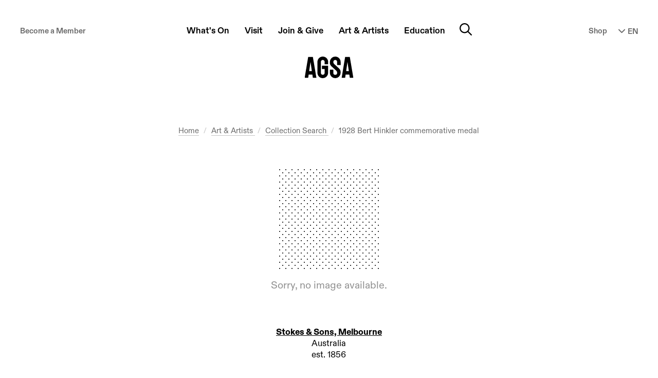

--- FILE ---
content_type: text/html; charset=utf-8
request_url: https://www.agsa.sa.gov.au/collection-publications/collection/works/1928-bert-hinkler-commemorative-medal/74342/
body_size: 11483
content:






<!DOCTYPE html>
<html class="page-loading" lang="en">
<head>
    <meta charset="utf-8"/>
    <meta http-equiv="x-ua-compatible" content="ie=edge">

    <title>1928 Bert Hinkler commemorative medal - AGSA Collection</title>
    <meta name="description" content="Created by Stokes &amp; Sons, Melbourne - Medium: bronze"/>
    <meta name="viewport" content="width=device-width, initial-scale=1.0, user-scalable=yes">
    <meta name="format-detection" content="telephone=no">
    
        
             <meta name="robots" content="index,follow"/>
        
				<meta name="robots" content="noai, noimageai">
        <link rel="canonical" href="https://www.agsa.sa.gov.au/collection-publications/collection/works/1928-bert-hinkler-commemorative-medal/74342/"/>
    

    <link rel="preconnect" href="https://s3-ap-southeast-2.amazonaws.com">
    <link rel="dns-prefetch" href="https://thumbor.ixchosted.com">
    <link rel="dns-prefetch" href="https://kit.fontawesome.com">
    <link rel="apple-touch-icon-precomposed" href="/static/agsa/images/icon.e23501c56c30.png">
    <link rel="shortcut icon" type="image/x-icon" href="/static/agsa/images/favicon.42b7544ebe95.ico"/>

    
    
    

    <!-- Global site tag (gtag.js) - Google Analytics -->
    <script defer async src="https://www.googletagmanager.com/gtag/js?id=UA-11631022-6"></script>
    <script defer>
      window.dataLayer = window.dataLayer || [];
      function gtag(){dataLayer.push(arguments);}
      gtag('js', new Date());
      gtag('config', 'AW-10880348487');
      gtag('config', 'UA-11631022-6');
    </script>

    

    <!-- ///// FONT AWESOME ///// -->
    <script src="https://kit.fontawesome.com/832dd4b6d2.js" crossorigin="anonymous" async></script>

    <!-- ///// CSS ///// -->
    <link rel="stylesheet" href="/static/CACHE/css/main-stylesheet.5bb1032415a8.css" type="text/css">
    

    <!-- ///// PAGE SCHEMA ///// -->
  
    
    <script type="application/ld+json">
        {
            "@context": "https://schema.org/",
            "@type": "WebPage",
            "name": "Works",
            "description": "None",
            "breadcrumb": {
                "@context": "https://schema.org",
                "@type": "BreadcrumbList",
                "itemListElement": [
                    {   "@type": "ListItem",
                        "position": 1,
                        "item": {   "@id": "https://www.agsa.sa.gov.au/",
                                    "name": "AGSA Homepage" }}, 
                    {   "@type": "ListItem",
                        "position": 2,
                        "item": {   "@id": "https://www.agsa.sa.gov.au/collection-publications/",
                                    "name": "Art & Artists" }}, 
                    {   "@type": "ListItem",
                        "position": 3,
                        "item": {   "@id": "https://www.agsa.sa.gov.au/collection-publications/collection/",
                                    "name": "Collection Search" }}, 
                    {   "@type": "ListItem",
                        "position": 4,
                        "item": {   "@id": "https://www.agsa.sa.gov.au/collection-publications/collection/works/",
                                    "name": "Works" }},
                    {   "@type": "ListItem",
                        "position": 5,
                        "item": {   "@id": "https://www.agsa.sa.gov.au/collection-publications/collection/works/1928-bert-hinkler-commemorative-medal/74342/",
                                    "name": "1928 Bert Hinkler commemorative medal" }}
                ]
            },
            "mainContentOfPage": "#main",
            "datePublished": "2018-11-05T14:54:08.987126+10:30",
            "lastReviewed": "2018-11-05T14:54:08.987126+10:30",
            "publisher": {
                "@type": "Organization",
                "name": "Art Gallery of South Australia",
                "url": "https://www.agsa.sa.gov.au",
                "logo": {
                    "@type": "ImageObject",
                    "url": "https://www.agsa.sa.gov.au/static/agsa/images/agsa-logo-black.017ab6ce67f9.png"
                }
            },
            "image": [
                
                "https://www.agsa.sa.gov.au/static/agsa/images/seo/agsa-default-1x1.68a85e5427a2.webp",
                "https://www.agsa.sa.gov.au/static/agsa/images/seo/agsa-default-4x3.b071072ca836.webp",
                "https://www.agsa.sa.gov.au/static/agsa/images/seo/agsa-default-16x9.678d21053cd9.webp"
                
            ]
        }
    </script>
    
    <script type="application/ld+json">
        {
            "@context": "https://schema.org",
            "@type": "CreativeWork",
            
            "creator": [
                {
                    "@type": "Organization",
                    "name": "Stokes & Sons, Melbourne",
                    
                    
                    
                    
                    "nationality": "Australia",
                    
                    "birthDate": "est. 1856",
                    
                    
                    
                    
                    "url": "https://www.agsa.sa.gov.au/collection-publications/collection/creators/stokes-sons-melbourne/6320/"
                }
            ],
            "name": "1928 Bert Hinkler commemorative medal",
            "dateCreated": "1928",
            "material": "bronze",
            
            "description": "Work of art from the Art Gallery of South Australia collection",
            "genre": "Australian decorative arts and design",
            "identifier": "Accession number NM00081",
            "size": "50.0 mm (diam.)",
            
            "locationCreated": "Victoria",
            "countryOfOrigin": "Australia",
            
            
            
            
            
            
            
            
            "url": "https://www.agsa.sa.gov.au/collection-publications/collection/works/1928-bert-hinkler-commemorative-medal/74342/"
        }
    </script>


    
    <!-- Twitter Card data -->
    <meta name="twitter:card" content="summary_large_image">
    <meta name="twitter:site" content="@agsa_adelaide">
    <meta name="twitter:title" content="Stokes & Sons, Melbourne, 1928 Bert Hinkler commemorative medal, 1928">
    <meta name="twitter:description" content="Medium: bronze / Collection area: Australian decorative arts and design / Accession number: NM00081">
    <meta name="twitter:creator" content="@agsa_adelaide">
    

    <!-- Open Graph data -->
    <meta property="og:title" content="Stokes & Sons, Melbourne, 1928 Bert Hinkler commemorative medal, 1928"/>
    <meta property="og:type" content="profile"/>
    <meta property="og:url" content="https://www.agsa.sa.gov.au/collection-publications/collection/works/1928-bert-hinkler-commemorative-medal/74342/"/>
    
    <meta property="og:description" content="Medium: bronze / Collection area: Australian decorative arts and design / Accession number: NM00081"/>
    <meta property="og:site_name" content="The Art Gallery of South Australia"/>
    <meta property="og:locale" content="en_AU"/>


    <script defer src="https://umami.staging1.ixchosted.com/script.js" data-website-id="638a5124-a901-4e43-a2b6-5a3c84ade60d"></script>
</head>
<body id="top" class="collection-detail-page collection-detail-page--work">


<!-- Google Tag Manager (noscript) -->
<noscript><iframe src="https://www.googletagmanager.com/ns.html?id=GTM-TJKDT5M"
height="0" width="0" style="display:none;visibility:hidden"></iframe></noscript>
<!-- End Google Tag Manager (noscript) -->

<div class="body-inner">
    <div class="page-wrap">

         

        
            <nav class="accessibility-nav">
                <a class="sr-skip-link js-skip-link" href="#main">Skip to main content</a><br>
                <a class="sr-skip-link js-skip-link" href="#footer">Skip to footer</a>
            </nav>
        

        

        

        
				<header id="site-header" class="site-header " itemscope itemtype="http://schema.org/WPHeader">
					
					<div class="site-header__inner container">
							
									<a class="site-header__logo" href="/" title="Go to homepage">
											<span class="site-header__logo-print">
													<img loading="lazy" src="/static/agsa/images/agsa-logo-print.92b7c551c2ef.png" width="135" height="60" alt="Art Gallery of South Australia Logo"/>
											</span>
											<span class="site-header__logo-web">Art Gallery of South Australia</span>
									</a>
							

							<button id="nav-modal-btn" class="site-header__btn site-header__btn--nav" onclick="openDialog('nav-modal', this)">
									<span class="icon"><i class="fa-regular fa-bars"></i></span>
									<span class="sr-only">Main menu</span>
							</button>

							



<nav class="site-header__nav">
    <div class="site-header__nav-scroll-container">
        <div class="site-header__nav-inner">
            <ul class="main-nav">
                <li class="main-nav__item main-nav__item--home">
                    <strong class="main-nav__section-title">
                        <a class="main-nav__link" href="/">
                            <span class="main-nav__label">Home</span>
                        </a>
                    </strong>
                </li>
                
                    
                        <li class="main-nav__item">
                            <strong class="main-nav__section-title">
                                <button class="main-nav__btn" aria-controls="submenu-95">
                                    <span class="main-nav__label">What&#x27;s On</span>
                                </button>
                            </strong>
                            <div id="submenu-95" aria-labelledby="submenu-95" class="main-nav__submenu-container" style="display: none;">
                                <ul class="main-nav__submenu">
                                    
                                        <li class="main-nav__submenu-item">
                                            <a class="main-nav__submenu-link" href="/whats-on/exhibitions/">
                                                <span class="main-nav__submenu-label">Exhibitions</span>
                                            </a>
                                        </li>
                                    
                                        <li class="main-nav__submenu-item">
                                            <a class="main-nav__submenu-link" href="/whats-on/event-calendar/">
                                                <span class="main-nav__submenu-label">Events</span>
                                            </a>
                                        </li>
                                    
                                        <li class="main-nav__submenu-item">
                                            <a class="main-nav__submenu-link" href="/whats-on/ongoing-programs/">
                                                <span class="main-nav__submenu-label">Programs</span>
                                            </a>
                                        </li>
                                    
                                        <li class="main-nav__submenu-item">
                                            <a class="main-nav__submenu-link" href="/whats-on/ramsay-art-prize/">
                                                <span class="main-nav__submenu-label">Ramsay Art Prize</span>
                                            </a>
                                        </li>
                                    
                                        <li class="main-nav__submenu-item">
                                            <a class="main-nav__submenu-link" href="/whats-on/adelaide-biennial-of-australian-art/">
                                                <span class="main-nav__submenu-label">Adelaide Biennial of Australian Art</span>
                                            </a>
                                        </li>
                                    
                                        <li class="main-nav__submenu-item">
                                            <a class="main-nav__submenu-link" href="/whats-on/tarnanthi/">
                                                <span class="main-nav__submenu-label">Tarnanthi</span>
                                            </a>
                                        </li>
                                    
                                </ul>
                            </div>
                        </li>
                    
                
                    
                        <li class="main-nav__item">
                            <strong class="main-nav__section-title">
                                <button class="main-nav__btn" aria-controls="submenu-17">
                                    <span class="main-nav__label">Visit</span>
                                </button>
                            </strong>
                            <div id="submenu-17" aria-labelledby="submenu-17" class="main-nav__submenu-container" style="display: none;">
                                <ul class="main-nav__submenu">
                                    
                                        <li class="main-nav__submenu-item">
                                            <a class="main-nav__submenu-link" href="/visit/plan-your-visit/">
                                                <span class="main-nav__submenu-label">Plan Your Visit</span>
                                            </a>
                                        </li>
                                    
                                        <li class="main-nav__submenu-item">
                                            <a class="main-nav__submenu-link" href="/visit/access/">
                                                <span class="main-nav__submenu-label">Access</span>
                                            </a>
                                        </li>
                                    
                                        <li class="main-nav__submenu-item">
                                            <a class="main-nav__submenu-link" href="/visit/gallery-shop/">
                                                <span class="main-nav__submenu-label">Shop</span>
                                            </a>
                                        </li>
                                    
                                        <li class="main-nav__submenu-item">
                                            <a class="main-nav__submenu-link" href="/visit/restaurant/">
                                                <span class="main-nav__submenu-label">Restaurant</span>
                                            </a>
                                        </li>
                                    
                                        <li class="main-nav__submenu-item">
                                            <a class="main-nav__submenu-link" href="/visit/functions-and-events/">
                                                <span class="main-nav__submenu-label">Functions &amp; Events</span>
                                            </a>
                                        </li>
                                    
                                        <li class="main-nav__submenu-item">
                                            <a class="main-nav__submenu-link" href="/visit/podcasts/">
                                                <span class="main-nav__submenu-label">Podcasts &amp; Video</span>
                                            </a>
                                        </li>
                                    
                                </ul>
                            </div>
                        </li>
                    
                
                    
                        <li class="main-nav__item">
                            <strong class="main-nav__section-title">
                                <button class="main-nav__btn" aria-controls="submenu-23">
                                    <span class="main-nav__label">Join &amp; Give</span>
                                </button>
                            </strong>
                            <div id="submenu-23" aria-labelledby="submenu-23" class="main-nav__submenu-container" style="display: none;">
                                <ul class="main-nav__submenu">
                                    
                                        <li class="main-nav__submenu-item">
                                            <a class="main-nav__submenu-link" href="/join-give/membership/">
                                                <span class="main-nav__submenu-label">Membership</span>
                                            </a>
                                        </li>
                                    
                                        <li class="main-nav__submenu-item">
                                            <a class="main-nav__submenu-link" href="/join-give/foundation/">
                                                <span class="main-nav__submenu-label">Foundation</span>
                                            </a>
                                        </li>
                                    
                                        <li class="main-nav__submenu-item">
                                            <a class="main-nav__submenu-link" href="/join-give/donate/">
                                                <span class="main-nav__submenu-label">Donate</span>
                                            </a>
                                        </li>
                                    
                                        <li class="main-nav__submenu-item">
                                            <a class="main-nav__submenu-link" href="/join-give/volunteer/">
                                                <span class="main-nav__submenu-label">Volunteering</span>
                                            </a>
                                        </li>
                                    
                                        <li class="main-nav__submenu-item">
                                            <a class="main-nav__submenu-link" href="/join-give/partnerships/">
                                                <span class="main-nav__submenu-label">Partnerships</span>
                                            </a>
                                        </li>
                                    
                                </ul>
                            </div>
                        </li>
                    
                
                    
                        <li class="main-nav__item">
                            <strong class="main-nav__section-title">
                                <button class="main-nav__btn" aria-controls="submenu-96">
                                    <span class="main-nav__label">Art &amp; Artists</span>
                                </button>
                            </strong>
                            <div id="submenu-96" aria-labelledby="submenu-96" class="main-nav__submenu-container" style="display: none;">
                                <ul class="main-nav__submenu">
                                    
                                        <li class="main-nav__submenu-item">
                                            <a class="main-nav__submenu-link" href="/collection-publications/about/">
                                                <span class="main-nav__submenu-label">About the Collection</span>
                                            </a>
                                        </li>
                                    
                                        <li class="main-nav__submenu-item">
                                            <a class="main-nav__submenu-link" href="/collection-publications/collection/">
                                                <span class="main-nav__submenu-label">Collection Search</span>
                                            </a>
                                        </li>
                                    
                                        <li class="main-nav__submenu-item">
                                            <a class="main-nav__submenu-link" href="/collection-publications/publications/">
                                                <span class="main-nav__submenu-label">Publications</span>
                                            </a>
                                        </li>
                                    
                                        <li class="main-nav__submenu-item">
                                            <a class="main-nav__submenu-link" href="/collection-publications/copyright-reproductions/">
                                                <span class="main-nav__submenu-label">Copyright &amp; Reproductions</span>
                                            </a>
                                        </li>
                                    
                                </ul>
                            </div>
                        </li>
                    
                
                    
                        <li class="main-nav__item">
                            <strong class="main-nav__section-title">
                                <button class="main-nav__btn" aria-controls="submenu-10">
                                    <span class="main-nav__label">Education</span>
                                </button>
                            </strong>
                            <div id="submenu-10" aria-labelledby="submenu-10" class="main-nav__submenu-container" style="display: none;">
                                <ul class="main-nav__submenu">
                                    
                                        <li class="main-nav__submenu-item">
                                            <a class="main-nav__submenu-link" href="/education/for-students/">
                                                <span class="main-nav__submenu-label">For Students</span>
                                            </a>
                                        </li>
                                    
                                        <li class="main-nav__submenu-item">
                                            <a class="main-nav__submenu-link" href="/education/educators/">
                                                <span class="main-nav__submenu-label">For Educators</span>
                                            </a>
                                        </li>
                                    
                                        <li class="main-nav__submenu-item">
                                            <a class="main-nav__submenu-link" href="/education/resources-educators/">
                                                <span class="main-nav__submenu-label">Resources</span>
                                            </a>
                                        </li>
                                    
                                        <li class="main-nav__submenu-item">
                                            <a class="main-nav__submenu-link" href="/education/tertiary-studies/">
                                                <span class="main-nav__submenu-label">Tertiary Studies</span>
                                            </a>
                                        </li>
                                    
                                        <li class="main-nav__submenu-item">
                                            <a class="main-nav__submenu-link" href="/education/tips-planning-excursion/">
                                                <span class="main-nav__submenu-label">Plan Your School Visit</span>
                                            </a>
                                        </li>
                                    
                                </ul>
                            </div>
                        </li>
                    
                
                <li class="main-nav__search">
                    <button class="main-nav__search-btn" onclick="openDialog('nav-search', this)">
                        <span class="icon"><i class="fa-regular fa-magnifying-glass"></i></span>
                        <span class="sr-only">Search</span>
                    </button>
                </li>
            </ul>

            <a class="btn btn--minor site-header__membership-cta" href="/join-give/membership/">Become a Member</a>
            <a class="icon-link site-header__store-cta" href="https://store.agsa.sa.gov.au/">Shop</a>

            <form class="site-header__language-nav">
                <label for="language-nav" class="sr-only">Select Language</label>
                <div class="custom-select custom-select--alternative">
                    <select id="language-nav" class="language-nav">
                        <option value="/visit/"> EN</option>
                        <option value="/visita-ammissione-orario-dapertura/" >IT</option>
                        <option value="/visite-admission-horaires/" >FR</option>
                        <option value="/besuch-eintritt-offnungszeiten/" >DE</option>
                        <option value="/visit-simplified-chinese/" >中文</option>
                    </select>
                    <span class="custom-select__indicator">
                        <span class="icon"><i class="fa-solid fa-chevron-down"></i></span>
                    </span>
                </div>
            </form>
        </div>
    </div>

    <div class="site-header__expanded-nav-actions">
        <div class="site-header__expanded-nav-actions-inner">
            <button class="site-header__btn site-header__btn--nav site-header__btn--close" onclick="closeDialog(this)">
                <span class="sr-only">Toggle Navigation</span>
            </button>
        </div>
    </div>

    <script>
        document.querySelectorAll('.language-nav').forEach(el => {
            el.addEventListener('change', (event) => {
                const url = el.value
                if (url != 'none') {
                    window.location = url;
                }
            })
        })
    </script>
</nav>


							<button id="nav-search-btn" class="site-header__btn site-header__btn--search" onclick="openDialog('nav-search', this)">
									<span class="icon"><i class="fa-regular fa-magnifying-glass"></i></span>
									<span class="sr-only">Search website</span>
							</button>

					</div>
					
				</header>
        

        
            <main id="main" class="main" itemscope itemtype="http://schema.org/mainContentOfPage">
                
    <article>
        
    <header class="page-header">
        <div class="page-header__inner">
            <div class="page-header__content">
                




	<div class="breadcrumbs-container">
		<div class="breadcrumbs-container__inner">
            <nav>
                <span class="sr-only">You're in:</span>
                <ol class="breadcrumbs">
                    <li class="breadcrumbs__item">
                        <a class="breadcrumbs__link" href="/">Home</a>
                    </li>
                    
                        
                        
                            <li class="breadcrumbs__item">
                                <a class="breadcrumbs__link" href="/collection-publications/">
                                    Art &amp; Artists
                                </a>
                            </li>
                        
                    
                        
                        
                            <li class="breadcrumbs__item">
                                <a class="breadcrumbs__link" href="/collection-publications/collection/">
                                    Collection Search
                                </a>
                            </li>
                        
                    
                        
                        
                            <li class="breadcrumbs__item">
                                <a class="breadcrumbs__link" href="/collection-publications/collection/works/">
                                    Works
                                </a>
                            </li>
                        
                    
                    
                        <li class="breadcrumbs__item last"
                             aria-current="page"
                        >
                            1928 Bert Hinkler commemorative medal
                        </li>
                    
                </ol>
            </nav>
		</div>
	</div>

                <h1 class="page-header__title sr-only">1928 Bert Hinkler commemorative medal</h1>
                
                    <p class="collection-image-message">
                        Sorry, no image available.
                    </p>
                
                <div class="collection-detail-work-details">
                    
                        
                            
                            <strong>
    <a
        class="collection-detail-work-details__creator-link"
        href="/collection-publications/collection/creators/stokes-sons-melbourne/6320/"
    >Stokes &amp; Sons, Melbourne</a>
</strong>

    <br>
    Australia


    
        <br>
        
            est. 1856
        
        
        
    


                        
                        
                    
                    <br>
                    <br>
                    <strong><em>1928 Bert Hinkler commemorative medal</em></strong>

                    
                    
                        <br>
                        1928
                    
                    
                        <br>
                        bronze
                    
                </div>
                

                

                
            </div>
        </div>
    </header>

        <hr>
        
    <section class="collection-detail-body">
        <div class="block block-tabbed-content block-tabbed-content--responsive-tabs">
            <div class="block-tabbed-content__inner">
                <div class="js-responsive-tabs" data-collapsible="false">
                    <ul role="tablist">
                        <li>
                            <a id="details-tab"
                               href="#details"
                               aria-controls="details"
                               role="tab"
                            >
                                Details
                            </a>
                        </li>
                        
                        
                        
                        
                    </ul>
                    <div id="details"
                         tabindex="0"
                         role="tabpanel"
                         aria-labelledby="details-tab"
                    >
                        <div>
                            <dl class="collection-detail-data">
                                
                                    <dt>Place made</dt>
                                    <dd>Victoria</dd>
                                
                                
                                
                                    <dt>Medium</dt>
                                    <dd>bronze</dd>
                                
                                
                                
                                
                                    
                                        <dt>Dimensions</dt>
                                        <dd>
                                            
                                                50.0 mm (diam.)
                                                
                                            
                                        </dd>
                                    
                                
                                
                                
                                    <dt>Accession number</dt>
                                    <dd>NM00081</dd>
                                
                                
                                
                                
                                
                                    <dt>Media category</dt>
                                    <dd>Medal</dd>
                                
                                
                                    <dt>Collection area</dt>
                                    <dd>Australian decorative arts and design</dd>
                                
                                
                                
                            </dl>
                        </div>
                    </div>
                    
                    
                    
                    
                </div>
            </div>
        </div>
    </section>
    
    <div class="collection-detail-actions">
        <button class="btn btn--minor" onclick="window.print();return false;">Print this page</button>
    </div>

    </article>


                
                
                
                
                
                
                
                
                
                
                
                
                
                
                
                
                
                
                

            </main>
        

        <hr>

        
            <footer id="footer" class="footer " role="contentinfo" itemscope itemtype="http://schema.org/Museum">
                <meta itemprop="name" content="Art Gallery of South Australia - AGSA">
                <meta itemprop="description" content="The Art Gallery of South Australia houses one of Australia's most stunning art collections. Its outstanding collection of 38,000 works covers Australian, European, North American, and Asian art.">
                <a class="footer__back-to-top js-smooth-scroll" href="#top">Back to Top</a>

                
                
                    <div class="footer__main">
                        <div class="container">
                            <div class="footer__info-block h-card vcard" itemscope itemtype="http://schema.org/Organization">
                                <h4 class="footer__title">Visit</h4>
                                <img loading="lazy" class="u-photo photo hide" itemprop="image" src="/static/agsa/images/agsa-logo-print.92b7c551c2ef.png" alt="Art Gallery of South Australia Logo"/>

                                <address class="footer__address" itemprop="address" itemscope itemtype="http://schema.org/PostalAddress">
                                    <span class="p-street-address street-address" itemprop="streetAddress">North Terrace</span><br>
                                    <span class="p-locality locality" itemprop="addressLocality">Adelaide</span> <span class="p-region region" itemprop="addressRegion">SA</span> <span class="p-postal-code postal-code" itemprop="postalCode">5000</span> <span class="p-contry-name country-name hide" itemprop="addressCountry">Australia</span>
                                </address>

                                T <a class="p-tel tel" href="tel:+61882077000" itemprop="telephone">+61 8 8207 7000</a><br>
                                E <span class="u-email email email-spam-safe" itemprop="email">info[at]artgallery.sa.gov.au</span>
                                <a class="u-url url hide" href="https://www.agsa.sa.gov.au" itemprop="url">www.agsa.sa.gov.au</a><br>
                                <br>
                                AGSA Kaurna yartangka yuwanthi.<br>
                                AGSA stands on Kaurna land.<br>
                                <br>
                                <a class="icon-link footer__map-link" href="https://goo.gl/maps/Bn8C9K5PyXA2">Open in Maps <i class="fas fa-arrow-right"></i></a>
                            </div>
                            <div class="footer__info-block">
                                <h5 class="footer__title">Open Daily</h5>
                                10am-5pm<br>
                                <small>(Closed 25 December)</small>
        <br>
        <br>
        <br>
        <h5 class="footer__title">Open Late</h5>
                          Until 9pm on the first Friday of every month
                            </div>
                            
                                <div class="footer__login">
        
                                    <a class="btn btn--minor footer__login-btn" href="/volunteer-portal/" rel="nofollow">Volunteer Login</a>
                                    <a class="btn btn--minor footer__login-btn" href="/gallery-guides-portal/" rel="nofollow">Guide Login</a>
                                </div>
                            
                            
                                
                                    <div class="footer__nav">
                                        <h5 class="footer__title">
                                            
                                                About
                                            
                                        </h5>
                                        <nav>
                                            <ul>
                                                
                                                    
                                                        <li>
                                                            <a href="/about/our-history/">Our History</a>
                                                        </li>
                                                    
                                                
                                                    
                                                        <li>
                                                            <a href="/about/our-vision/">Our Vision</a>
                                                        </li>
                                                    
                                                
                                                    
                                                        <li>
                                                            <a href="/about/key-people/">Key People</a>
                                                        </li>
                                                    
                                                
                                                    
                                                        <li>
                                                            <a href="/about/key-documents/">Key Documents</a>
                                                        </li>
                                                    
                                                
                                                    
                                                        <li>
                                                            <a href="/about/opportunities/">Opportunities</a>
                                                        </li>
                                                    
                                                
                                                    
                                                        <li>
                                                            <a href="/about/contact/">Contact</a>
                                                        </li>
                                                    
                                                
                                                    
                                                        <li>
                                                            <a href="/about/media/">Media</a>
                                                        </li>
                                                    
                                                
                                            </ul>
                                        </nav>
                                    </div>
                                
                            
                        </div>
                    </div>
                
                
                
                  
                    <div class="footer__connect">
                    <div class="container">
                        <div class="footer__connect-block">
                            <h5 class="footer__title footer__title--subtle">Subscribe</h5>
                            <p class="footer__newsletter-teaser">Be the first to hear about our latest&nbsp;news, exhibitions&nbsp;and&nbsp;events.</p>
                            <div class="footer__newsletter-form clearfix">
                                <!-- Begin Mailchimp Signup Form -->
                                <div id="mc_embed_signup">
                                    <form action="https://artgallery.us4.list-manage.com/subscribe/post?u=e5b14a86bfdb81e7a6e8e1b0c&amp;id=164be687e8" method="post" id="mc-embedded-subscribe-form" name="mc-embedded-subscribe-form" class="validate" target="_blank" novalidate>
                                        <div id="mc_embed_signup_scroll">
                                            <div class="mc-field-group">
                                                <label for="mce-EMAIL">Email Address </label>
                                                <input type="email" value="" name="EMAIL" class="required email" id="mce-EMAIL" placeholder="Email">
                                            </div>
                                            <div id="mce-responses" class="clear">
                                                <div class="response" id="mce-error-response" style="display:none"></div>
                                                <div class="response" id="mce-success-response" style="display:none"></div>
                                            </div>
                                            <!-- real people should not fill this in and expect good things - do not remove this or risk form bot signups-->
                                            <div style="position: absolute; left: -5000px;" aria-hidden="true"><input type="text" name="b_e5b14a86bfdb81e7a6e8e1b0c_164be687e8" tabindex="-1" value=""></div>
                                            <div class="clear"><input type="submit" value="Submit" name="subscribe" id="mc-embedded-subscribe" class="button"></div>
                                        </div>
                                    </form>
                                </div>
                                <!--End mc_embed_signup-->
                            </div>

                        </div>
                        <div class="footer__connect-block">
                            <h5 class="footer__title footer__title--subtle">Follow</h5>
                            <ul class="footer__social-nav">
                                <li class="footer__social-nav-item">
                                    <a class="footer__social-nav-link" href="https://www.instagram.com/agsa.adelaide/"><i class="fab fa-instagram"></i><span class="sr-only">Connect with AGSA on Instagram</span></a>
                                </li>
                                <li class="footer__social-nav-item">
                                    <a class="footer__social-nav-link" href="https://www.facebook.com/agsa.adelaide/"><i class="fab fa-facebook"></i><span class="sr-only">Connect with AGSA on Facebook</span></a>
                                </li>
																<li class="footer__social-nav-item">
                                    <a class="footer__social-nav-link" href="https://www.linkedin.com/company/art-gallery-of-south-australia/"><i class="fa-brands fa-linkedin-in"></i><span class="sr-only">Connect with AGSA on LinkedIn</span></a>
                                </li>
																<li class="footer__social-nav-item">
                                    <a class="footer__social-nav-link" href="https://www.tiktok.com/@agsa.adelaide"><i class="fa-brands fa-tiktok"></i><span class="sr-only">Connect with AGSA on TikTok</span></a>
                                </li>
                                <li class="footer__social-nav-item">
                                    <a class="footer__social-nav-link" href="https://www.youtube.com/@agsa.adelaide"><i class="fab fa-youtube"></i><span class="sr-only">Connect with AGSA on YouTube</span></a>
                                </li>
																<li class="footer__social-nav-item">
                                    <a class="footer__social-nav-link" href="https://vimeo.com/agsaadelaide"><i class="fab fa-vimeo"></i><span class="sr-only">Connect with AGSA on Vimeo</span></a>
                                </li>
                                <li class="footer__social-nav-item">
                                    <a class="footer__social-nav-link" href="https://open.spotify.com/show/695M9RO4UmxIA0FKjBEyPZ?si=caf2d47f93de4440"><i class="fa-brands fa-spotify"></i><span class="sr-only">Connect with AGSA on Spotify</span></a>
                                </li>
                            </ul>
                        </div>
                    </div>
                </div>
                
                
                
                  
                    <div class="footer__base">
                    <div class="container">
                        <div class="footer__disclaimer">
                            <span>
                                <span>&copy; 2026 Art Gallery of South Australia</span>&emsp;<span>ABN 52 290 987 817</span>&emsp;<span><a href="/sitemap/" title="Sitemap of www.agsa.sa.gov.au">Sitemap</a></span>
                            </span>&emsp;
                            <span>
                                <span>
                                    
                                        
                                    
                                </span>
                            </span>
                        </div>
                        <div class="footer__logos">
                            <a class="footer__logo-item" href="https://www.sa.gov.au/">
                                <img loading="lazy" src="/static/agsa/images/sa-gov-logo.09784048fa1e.svg" width="70" height="50" alt="Government of South Australia Logo"/>
                            </a>
                            <a class="footer__logo-item" href="https://southaustralia.com/">
                                <img loading="lazy" src="/static/agsa/images/sa-tourism-logo.5d5b68212038.svg" width="48" height="50" alt="South Australia Tourism Logo"/>
                            </a>
                        </div>
                    </div>
                </div>
                
                
								
								
									<script type="text/javascript"> _linkedin_partner_id = "7380100"; window._linkedin_data_partner_ids = window._linkedin_data_partner_ids || []; window._linkedin_data_partner_ids.push(_linkedin_partner_id); </script><script type="text/javascript"> (function(l) { if (!l){window.lintrk = function(a,b){window.lintrk.q.push([a,b])}; window.lintrk.q=[]} var s = document.getElementsByTagName("script")[0]; var b = document.createElement("script"); b.type = "text/javascript";b.async = true; b.src = "https://snap.licdn.com/li.lms-analytics/insight.min.js"; s.parentNode.insertBefore(b, s);})(window.lintrk); </script>
								
            </footer>
        

    </div>
</div>

<div class="grid-guides-container">
  <b></b>
  <b></b>
  <b></b>
  <b></b>
  <b></b>
  <b></b>
  <b></b>
  <b></b>
  <b></b>
  <b></b>
  <b></b>
  <b></b>
</div>



    <!-- Nav Modal -->
    <div id="nav-modal" class="dialog hidden" role="dialog" aria-modal="true" aria-labelledby="nav-modal-btn">
        



<nav class="site-header__nav">
    <div class="site-header__nav-scroll-container">
        <div class="site-header__nav-inner">
            <ul class="main-nav">
                <li class="main-nav__item main-nav__item--home">
                    <strong class="main-nav__section-title">
                        <a class="main-nav__link" href="/">
                            <span class="main-nav__label">Home</span>
                        </a>
                    </strong>
                </li>
                
                    
                        <li class="main-nav__item">
                            <strong class="main-nav__section-title">
                                <button class="main-nav__btn" aria-controls="submenu-95">
                                    <span class="main-nav__label">What&#x27;s On</span>
                                </button>
                            </strong>
                            <div id="submenu-95" aria-labelledby="submenu-95" class="main-nav__submenu-container" style="display: none;">
                                <ul class="main-nav__submenu">
                                    
                                        <li class="main-nav__submenu-item">
                                            <a class="main-nav__submenu-link" href="/whats-on/exhibitions/">
                                                <span class="main-nav__submenu-label">Exhibitions</span>
                                            </a>
                                        </li>
                                    
                                        <li class="main-nav__submenu-item">
                                            <a class="main-nav__submenu-link" href="/whats-on/event-calendar/">
                                                <span class="main-nav__submenu-label">Events</span>
                                            </a>
                                        </li>
                                    
                                        <li class="main-nav__submenu-item">
                                            <a class="main-nav__submenu-link" href="/whats-on/ongoing-programs/">
                                                <span class="main-nav__submenu-label">Programs</span>
                                            </a>
                                        </li>
                                    
                                        <li class="main-nav__submenu-item">
                                            <a class="main-nav__submenu-link" href="/whats-on/ramsay-art-prize/">
                                                <span class="main-nav__submenu-label">Ramsay Art Prize</span>
                                            </a>
                                        </li>
                                    
                                        <li class="main-nav__submenu-item">
                                            <a class="main-nav__submenu-link" href="/whats-on/adelaide-biennial-of-australian-art/">
                                                <span class="main-nav__submenu-label">Adelaide Biennial of Australian Art</span>
                                            </a>
                                        </li>
                                    
                                        <li class="main-nav__submenu-item">
                                            <a class="main-nav__submenu-link" href="/whats-on/tarnanthi/">
                                                <span class="main-nav__submenu-label">Tarnanthi</span>
                                            </a>
                                        </li>
                                    
                                </ul>
                            </div>
                        </li>
                    
                
                    
                        <li class="main-nav__item">
                            <strong class="main-nav__section-title">
                                <button class="main-nav__btn" aria-controls="submenu-17">
                                    <span class="main-nav__label">Visit</span>
                                </button>
                            </strong>
                            <div id="submenu-17" aria-labelledby="submenu-17" class="main-nav__submenu-container" style="display: none;">
                                <ul class="main-nav__submenu">
                                    
                                        <li class="main-nav__submenu-item">
                                            <a class="main-nav__submenu-link" href="/visit/plan-your-visit/">
                                                <span class="main-nav__submenu-label">Plan Your Visit</span>
                                            </a>
                                        </li>
                                    
                                        <li class="main-nav__submenu-item">
                                            <a class="main-nav__submenu-link" href="/visit/access/">
                                                <span class="main-nav__submenu-label">Access</span>
                                            </a>
                                        </li>
                                    
                                        <li class="main-nav__submenu-item">
                                            <a class="main-nav__submenu-link" href="/visit/gallery-shop/">
                                                <span class="main-nav__submenu-label">Shop</span>
                                            </a>
                                        </li>
                                    
                                        <li class="main-nav__submenu-item">
                                            <a class="main-nav__submenu-link" href="/visit/restaurant/">
                                                <span class="main-nav__submenu-label">Restaurant</span>
                                            </a>
                                        </li>
                                    
                                        <li class="main-nav__submenu-item">
                                            <a class="main-nav__submenu-link" href="/visit/functions-and-events/">
                                                <span class="main-nav__submenu-label">Functions &amp; Events</span>
                                            </a>
                                        </li>
                                    
                                        <li class="main-nav__submenu-item">
                                            <a class="main-nav__submenu-link" href="/visit/podcasts/">
                                                <span class="main-nav__submenu-label">Podcasts &amp; Video</span>
                                            </a>
                                        </li>
                                    
                                </ul>
                            </div>
                        </li>
                    
                
                    
                        <li class="main-nav__item">
                            <strong class="main-nav__section-title">
                                <button class="main-nav__btn" aria-controls="submenu-23">
                                    <span class="main-nav__label">Join &amp; Give</span>
                                </button>
                            </strong>
                            <div id="submenu-23" aria-labelledby="submenu-23" class="main-nav__submenu-container" style="display: none;">
                                <ul class="main-nav__submenu">
                                    
                                        <li class="main-nav__submenu-item">
                                            <a class="main-nav__submenu-link" href="/join-give/membership/">
                                                <span class="main-nav__submenu-label">Membership</span>
                                            </a>
                                        </li>
                                    
                                        <li class="main-nav__submenu-item">
                                            <a class="main-nav__submenu-link" href="/join-give/foundation/">
                                                <span class="main-nav__submenu-label">Foundation</span>
                                            </a>
                                        </li>
                                    
                                        <li class="main-nav__submenu-item">
                                            <a class="main-nav__submenu-link" href="/join-give/donate/">
                                                <span class="main-nav__submenu-label">Donate</span>
                                            </a>
                                        </li>
                                    
                                        <li class="main-nav__submenu-item">
                                            <a class="main-nav__submenu-link" href="/join-give/volunteer/">
                                                <span class="main-nav__submenu-label">Volunteering</span>
                                            </a>
                                        </li>
                                    
                                        <li class="main-nav__submenu-item">
                                            <a class="main-nav__submenu-link" href="/join-give/partnerships/">
                                                <span class="main-nav__submenu-label">Partnerships</span>
                                            </a>
                                        </li>
                                    
                                </ul>
                            </div>
                        </li>
                    
                
                    
                        <li class="main-nav__item">
                            <strong class="main-nav__section-title">
                                <button class="main-nav__btn" aria-controls="submenu-96">
                                    <span class="main-nav__label">Art &amp; Artists</span>
                                </button>
                            </strong>
                            <div id="submenu-96" aria-labelledby="submenu-96" class="main-nav__submenu-container" style="display: none;">
                                <ul class="main-nav__submenu">
                                    
                                        <li class="main-nav__submenu-item">
                                            <a class="main-nav__submenu-link" href="/collection-publications/about/">
                                                <span class="main-nav__submenu-label">About the Collection</span>
                                            </a>
                                        </li>
                                    
                                        <li class="main-nav__submenu-item">
                                            <a class="main-nav__submenu-link" href="/collection-publications/collection/">
                                                <span class="main-nav__submenu-label">Collection Search</span>
                                            </a>
                                        </li>
                                    
                                        <li class="main-nav__submenu-item">
                                            <a class="main-nav__submenu-link" href="/collection-publications/publications/">
                                                <span class="main-nav__submenu-label">Publications</span>
                                            </a>
                                        </li>
                                    
                                        <li class="main-nav__submenu-item">
                                            <a class="main-nav__submenu-link" href="/collection-publications/copyright-reproductions/">
                                                <span class="main-nav__submenu-label">Copyright &amp; Reproductions</span>
                                            </a>
                                        </li>
                                    
                                </ul>
                            </div>
                        </li>
                    
                
                    
                        <li class="main-nav__item">
                            <strong class="main-nav__section-title">
                                <button class="main-nav__btn" aria-controls="submenu-10">
                                    <span class="main-nav__label">Education</span>
                                </button>
                            </strong>
                            <div id="submenu-10" aria-labelledby="submenu-10" class="main-nav__submenu-container" style="display: none;">
                                <ul class="main-nav__submenu">
                                    
                                        <li class="main-nav__submenu-item">
                                            <a class="main-nav__submenu-link" href="/education/for-students/">
                                                <span class="main-nav__submenu-label">For Students</span>
                                            </a>
                                        </li>
                                    
                                        <li class="main-nav__submenu-item">
                                            <a class="main-nav__submenu-link" href="/education/educators/">
                                                <span class="main-nav__submenu-label">For Educators</span>
                                            </a>
                                        </li>
                                    
                                        <li class="main-nav__submenu-item">
                                            <a class="main-nav__submenu-link" href="/education/resources-educators/">
                                                <span class="main-nav__submenu-label">Resources</span>
                                            </a>
                                        </li>
                                    
                                        <li class="main-nav__submenu-item">
                                            <a class="main-nav__submenu-link" href="/education/tertiary-studies/">
                                                <span class="main-nav__submenu-label">Tertiary Studies</span>
                                            </a>
                                        </li>
                                    
                                        <li class="main-nav__submenu-item">
                                            <a class="main-nav__submenu-link" href="/education/tips-planning-excursion/">
                                                <span class="main-nav__submenu-label">Plan Your School Visit</span>
                                            </a>
                                        </li>
                                    
                                </ul>
                            </div>
                        </li>
                    
                
                <li class="main-nav__search">
                    <button class="main-nav__search-btn" onclick="openDialog('nav-search', this)">
                        <span class="icon"><i class="fa-regular fa-magnifying-glass"></i></span>
                        <span class="sr-only">Search</span>
                    </button>
                </li>
            </ul>

            <a class="btn btn--minor site-header__membership-cta" href="/join-give/membership/">Become a Member</a>
            <a class="icon-link site-header__store-cta" href="https://store.agsa.sa.gov.au/">Shop</a>

            <form class="site-header__language-nav">
                <label for="language-nav" class="sr-only">Select Language</label>
                <div class="custom-select custom-select--alternative">
                    <select id="language-nav" class="language-nav">
                        <option value="/visit/"> EN</option>
                        <option value="/visita-ammissione-orario-dapertura/" >IT</option>
                        <option value="/visite-admission-horaires/" >FR</option>
                        <option value="/besuch-eintritt-offnungszeiten/" >DE</option>
                        <option value="/visit-simplified-chinese/" >中文</option>
                    </select>
                    <span class="custom-select__indicator">
                        <span class="icon"><i class="fa-solid fa-chevron-down"></i></span>
                    </span>
                </div>
            </form>
        </div>
    </div>

    <div class="site-header__expanded-nav-actions">
        <div class="site-header__expanded-nav-actions-inner">
            <button class="site-header__btn site-header__btn--nav site-header__btn--close" onclick="closeDialog(this)">
                <span class="sr-only">Toggle Navigation</span>
            </button>
        </div>
    </div>

    <script>
        document.querySelectorAll('.language-nav').forEach(el => {
            el.addEventListener('change', (event) => {
                const url = el.value
                if (url != 'none') {
                    window.location = url;
                }
            })
        })
    </script>
</nav>

    </div>

    <!-- Search Modal Window -->
    <div id="nav-search" class="hidden" role="dialog" aria-modal="true" aria-labelledby="nav-search-btn">
        <div class="search-modal">
            <div class="search-modal__inner">
                <form class="site-search" method="GET" action="/search/" id="nav-search-form">
                    <div class="site-search__field">
                        <label class="sr-only" for="query">Search website</label>
                        <input class="site-search__input" type="text" id="query1" name="query" placeholder="type your search...">
                        <button class="site-search__btn" type="submit">
                            <span class="icon"><i class="fa-solid fa-magnifying-glass"></i></span>
                            <span class="sr-only">Submit search</span>
                        </button>
                    </div>
                    <ul id="autocomplete-results-1" class="site-search__autocomplete"></ul>
                </form>
                <button class="search-modal__close" onclick="closeDialog(this)">
                    <span class="icon"><i class="fa-sharp fa-thin fa-xmark-large"></i></span>
                    <span class="text-label">Close search</span>
                </button>
            </div>
            <span class="dialog-close-overlay" tabindex="-1" aria-hidden="true" onclick="closeDialog(this)">&nbsp;</span>
        </div>
    </div>



    <script src="/static/CACHE/js/global-js.ba068dabdb3e.js"></script>

    
        <script src="/static/CACHE/js/headroom-global-functionality.dcce5e8693bb.js"></script>
    



    <script type="text/javascript">
        $('.js-read-more').each(function () {
            $(this).parent().addClass('is-collapsed');
        });

        $('.js-read-more').click(function(event) {
            $(this).parent().toggleClass('is-collapsed');
            $(this).toggleClass('active');
            if ($(this).hasClass('active')) {
                $(this).text('Read less');
            } else {
                $(this).text('Read more');
            }
        });
    </script>


</body>
</html>


--- FILE ---
content_type: image/svg+xml
request_url: https://ka-p.fontawesome.com/releases/v6.7.2/svgs/sharp-thin/xmark-large.svg?token=832dd4b6d2
body_size: -70
content:
<svg xmlns="http://www.w3.org/2000/svg" viewBox="0 0 448 512"><!--! Font Awesome Pro 6.7.2 by @fontawesome - https://fontawesome.com License - https://fontawesome.com/license (Commercial License) Copyright 2024 Fonticons, Inc. --><path d="M224 267.3L13.7 477.7 2.3 466.3 212.7 256 2.3 45.7 13.7 34.3 224 244.7 434.3 34.3l11.3 11.3L235.3 256 445.7 466.3l-11.3 11.3L224 267.3z"/></svg>

--- FILE ---
content_type: image/svg+xml
request_url: https://www.agsa.sa.gov.au/static/agsa/images/dots.e98e91c02eb2.svg?fe50cf14b74c
body_size: 1266
content:
<svg xmlns="http://www.w3.org/2000/svg" viewBox="0 0 200 200">
  <path d="M4 5c.6 0 1-.4 1-1s-.4-1-1-1-1 .4-1 1 .4 1 1 1zM10 11c.6 0 1-.4 1-1s-.4-1-1-1-1 .4-1 1 .4 1 1 1zM16 5c.6 0 1-.4 1-1s-.4-1-1-1-1 .4-1 1 .4 1 1 1zM22 11c.6 0 1-.4 1-1s-.4-1-1-1-1 .4-1 1 .4 1 1 1zM28 5c.6 0 1-.4 1-1s-.4-1-1-1-1 .4-1 1 .4 1 1 1zM34 11c.6 0 1-.4 1-1s-.4-1-1-1-1 .4-1 1 .4 1 1 1zM40 5c.6 0 1-.4 1-1s-.4-1-1-1-1 .4-1 1 .4 1 1 1zM46 11c.6 0 1-.4 1-1s-.4-1-1-1-1 .4-1 1 .4 1 1 1zM52 5c.6 0 1-.4 1-1s-.4-1-1-1-1 .4-1 1 .4 1 1 1zM58 11c.6 0 1-.4 1-1s-.4-1-1-1-1 .4-1 1 .4 1 1 1zM64 5c.6 0 1-.4 1-1s-.4-1-1-1-1 .4-1 1 .4 1 1 1zM70 11c.6 0 1-.4 1-1s-.4-1-1-1-1 .4-1 1 .4 1 1 1zM76 5c.6 0 1-.4 1-1s-.4-1-1-1-1 .4-1 1 .4 1 1 1zM82 11c.6 0 1-.4 1-1s-.4-1-1-1-1 .4-1 1 .4 1 1 1zM88 5c.6 0 1-.4 1-1s-.4-1-1-1-1 .4-1 1 .4 1 1 1zM94 11c.6 0 1-.4 1-1s-.4-1-1-1-1 .4-1 1 .4 1 1 1zM100 5c.6 0 1-.4 1-1s-.4-1-1-1-1 .4-1 1 .4 1 1 1zM106 11c.6 0 1-.4 1-1s-.4-1-1-1-1 .4-1 1 .4 1 1 1zM112 5c.6 0 1-.4 1-1s-.4-1-1-1-1 .4-1 1 .4 1 1 1zM118 11c.6 0 1-.4 1-1s-.4-1-1-1-1 .4-1 1 .4 1 1 1zM124 5c.6 0 1-.4 1-1s-.4-1-1-1-1 .4-1 1 .4 1 1 1zM130 11c.6 0 1-.4 1-1s-.4-1-1-1-1 .4-1 1 .4 1 1 1zM136 5c.6 0 1-.4 1-1s-.4-1-1-1-1 .4-1 1 .4 1 1 1zM142 11c.6 0 1-.4 1-1s-.4-1-1-1-1 .4-1 1 .4 1 1 1zM148 5c.6 0 1-.4 1-1s-.4-1-1-1-1 .4-1 1 .4 1 1 1zM154 11c.6 0 1-.4 1-1s-.4-1-1-1-1 .4-1 1 .4 1 1 1zM160 5c.6 0 1-.4 1-1s-.4-1-1-1-1 .4-1 1 .4 1 1 1zM166 11c.6 0 1-.4 1-1s-.4-1-1-1-1 .4-1 1 .4 1 1 1zM172 5c.6 0 1-.4 1-1s-.4-1-1-1-1 .4-1 1 .4 1 1 1zM178 11c.6 0 1-.4 1-1s-.4-1-1-1-1 .4-1 1 .4 1 1 1zM184 5c.6 0 1-.4 1-1s-.4-1-1-1-1 .4-1 1 .4 1 1 1zM190 11c.6 0 1-.4 1-1s-.4-1-1-1-1 .4-1 1 .4 1 1 1zM196 5c.6 0 1-.4 1-1s-.4-1-1-1-1 .4-1 1 .4 1 1 1zM4 17c.6 0 1-.4 1-1s-.4-1-1-1-1 .4-1 1 .4 1 1 1zM10 23c.6 0 1-.4 1-1s-.4-1-1-1-1 .4-1 1 .4 1 1 1zM16 17c.6 0 1-.4 1-1s-.4-1-1-1-1 .4-1 1 .4 1 1 1zM22 23c.6 0 1-.4 1-1s-.4-1-1-1-1 .4-1 1 .4 1 1 1zM28 17c.6 0 1-.4 1-1s-.4-1-1-1-1 .4-1 1 .4 1 1 1zM34 23c.6 0 1-.4 1-1s-.4-1-1-1-1 .4-1 1 .4 1 1 1zM40 17c.6 0 1-.4 1-1s-.4-1-1-1-1 .4-1 1 .4 1 1 1zM46 23c.6 0 1-.4 1-1s-.4-1-1-1-1 .4-1 1 .4 1 1 1zM52 17c.6 0 1-.4 1-1s-.4-1-1-1-1 .4-1 1 .4 1 1 1zM58 23c.6 0 1-.4 1-1s-.4-1-1-1-1 .4-1 1 .4 1 1 1zM64 17c.6 0 1-.4 1-1s-.4-1-1-1-1 .4-1 1 .4 1 1 1zM70 23c.6 0 1-.4 1-1s-.4-1-1-1-1 .4-1 1 .4 1 1 1zM76 17c.6 0 1-.4 1-1s-.4-1-1-1-1 .4-1 1 .4 1 1 1zM82 23c.6 0 1-.4 1-1s-.4-1-1-1-1 .4-1 1 .4 1 1 1zM88 17c.6 0 1-.4 1-1s-.4-1-1-1-1 .4-1 1 .4 1 1 1zM94 23c.6 0 1-.4 1-1s-.4-1-1-1-1 .4-1 1 .4 1 1 1zM100 17c.6 0 1-.4 1-1s-.4-1-1-1-1 .4-1 1 .4 1 1 1zM106 23c.6 0 1-.4 1-1s-.4-1-1-1-1 .4-1 1 .4 1 1 1zM112 17c.6 0 1-.4 1-1s-.4-1-1-1-1 .4-1 1 .4 1 1 1zM118 23c.6 0 1-.4 1-1s-.4-1-1-1-1 .4-1 1 .4 1 1 1zM124 17c.6 0 1-.4 1-1s-.4-1-1-1-1 .4-1 1 .4 1 1 1zM130 23c.6 0 1-.4 1-1s-.4-1-1-1-1 .4-1 1 .4 1 1 1zM136 17c.6 0 1-.4 1-1s-.4-1-1-1-1 .4-1 1 .4 1 1 1zM142 23c.6 0 1-.4 1-1s-.4-1-1-1-1 .4-1 1 .4 1 1 1zM148 17c.6 0 1-.4 1-1s-.4-1-1-1-1 .4-1 1 .4 1 1 1zM154 23c.6 0 1-.4 1-1s-.4-1-1-1-1 .4-1 1 .4 1 1 1zM160 17c.6 0 1-.4 1-1s-.4-1-1-1-1 .4-1 1 .4 1 1 1zM166 23c.6 0 1-.4 1-1s-.4-1-1-1-1 .4-1 1 .4 1 1 1zM172 17c.6 0 1-.4 1-1s-.4-1-1-1-1 .4-1 1 .4 1 1 1zM178 23c.6 0 1-.4 1-1s-.4-1-1-1-1 .4-1 1 .4 1 1 1zM184 17c.6 0 1-.4 1-1s-.4-1-1-1-1 .4-1 1 .4 1 1 1zM190 23c.6 0 1-.4 1-1s-.4-1-1-1-1 .4-1 1 .4 1 1 1zM196 17c.6 0 1-.4 1-1s-.4-1-1-1-1 .4-1 1 .4 1 1 1zM4 29c.6 0 1-.4 1-1s-.4-1-1-1-1 .4-1 1 .4 1 1 1zM10 35c.6 0 1-.4 1-1s-.4-1-1-1-1 .4-1 1 .4 1 1 1zM16 29c.6 0 1-.4 1-1s-.4-1-1-1-1 .4-1 1 .4 1 1 1zM22 35c.6 0 1-.4 1-1s-.4-1-1-1-1 .4-1 1 .4 1 1 1zM28 29c.6 0 1-.4 1-1s-.4-1-1-1-1 .4-1 1 .4 1 1 1zM34 35c.6 0 1-.4 1-1s-.4-1-1-1-1 .4-1 1 .4 1 1 1zM40 29c.6 0 1-.4 1-1s-.4-1-1-1-1 .4-1 1 .4 1 1 1zM46 35c.6 0 1-.4 1-1s-.4-1-1-1-1 .4-1 1 .4 1 1 1zM52 29c.6 0 1-.4 1-1s-.4-1-1-1-1 .4-1 1 .4 1 1 1zM58 35c.6 0 1-.4 1-1s-.4-1-1-1-1 .4-1 1 .4 1 1 1zM64 29c.6 0 1-.4 1-1s-.4-1-1-1-1 .4-1 1 .4 1 1 1zM70 35c.6 0 1-.4 1-1s-.4-1-1-1-1 .4-1 1 .4 1 1 1zM76 29c.6 0 1-.4 1-1s-.4-1-1-1-1 .4-1 1 .4 1 1 1zM82 35c.6 0 1-.4 1-1s-.4-1-1-1-1 .4-1 1 .4 1 1 1zM88 29c.6 0 1-.4 1-1s-.4-1-1-1-1 .4-1 1 .4 1 1 1zM94 35c.6 0 1-.4 1-1s-.4-1-1-1-1 .4-1 1 .4 1 1 1zM100 29c.6 0 1-.4 1-1s-.4-1-1-1-1 .4-1 1 .4 1 1 1zM106 35c.6 0 1-.4 1-1s-.4-1-1-1-1 .4-1 1 .4 1 1 1zM112 29c.6 0 1-.4 1-1s-.4-1-1-1-1 .4-1 1 .4 1 1 1zM118 35c.6 0 1-.4 1-1s-.4-1-1-1-1 .4-1 1 .4 1 1 1zM124 29c.6 0 1-.4 1-1s-.4-1-1-1-1 .4-1 1 .4 1 1 1zM130 35c.6 0 1-.4 1-1s-.4-1-1-1-1 .4-1 1 .4 1 1 1zM136 29c.6 0 1-.4 1-1s-.4-1-1-1-1 .4-1 1 .4 1 1 1zM142 35c.6 0 1-.4 1-1s-.4-1-1-1-1 .4-1 1 .4 1 1 1zM148 29c.6 0 1-.4 1-1s-.4-1-1-1-1 .4-1 1 .4 1 1 1zM154 35c.6 0 1-.4 1-1s-.4-1-1-1-1 .4-1 1 .4 1 1 1zM160 29c.6 0 1-.4 1-1s-.4-1-1-1-1 .4-1 1 .4 1 1 1zM166 35c.6 0 1-.4 1-1s-.4-1-1-1-1 .4-1 1 .4 1 1 1zM172 29c.6 0 1-.4 1-1s-.4-1-1-1-1 .4-1 1 .4 1 1 1zM178 35c.6 0 1-.4 1-1s-.4-1-1-1-1 .4-1 1 .4 1 1 1zM184 29c.6 0 1-.4 1-1s-.4-1-1-1-1 .4-1 1 .4 1 1 1zM190 35c.6 0 1-.4 1-1s-.4-1-1-1-1 .4-1 1 .4 1 1 1zM196 29c.6 0 1-.4 1-1s-.4-1-1-1-1 .4-1 1 .4 1 1 1zM4 41c.6 0 1-.4 1-1s-.4-1-1-1-1 .4-1 1 .4 1 1 1zM10 47c.6 0 1-.4 1-1s-.4-1-1-1-1 .4-1 1 .4 1 1 1zM16 41c.6 0 1-.4 1-1s-.4-1-1-1-1 .4-1 1 .4 1 1 1zM22 47c.6 0 1-.4 1-1s-.4-1-1-1-1 .4-1 1 .4 1 1 1zM28 41c.6 0 1-.4 1-1s-.4-1-1-1-1 .4-1 1 .4 1 1 1zM34 47c.6 0 1-.4 1-1s-.4-1-1-1-1 .4-1 1 .4 1 1 1zM40 41c.6 0 1-.4 1-1s-.4-1-1-1-1 .4-1 1 .4 1 1 1zM46 47c.6 0 1-.4 1-1s-.4-1-1-1-1 .4-1 1 .4 1 1 1zM52 41c.6 0 1-.4 1-1s-.4-1-1-1-1 .4-1 1 .4 1 1 1zM58 47c.6 0 1-.4 1-1s-.4-1-1-1-1 .4-1 1 .4 1 1 1zM64 41c.6 0 1-.4 1-1s-.4-1-1-1-1 .4-1 1 .4 1 1 1zM70 47c.6 0 1-.4 1-1s-.4-1-1-1-1 .4-1 1 .4 1 1 1zM76 41c.6 0 1-.4 1-1s-.4-1-1-1-1 .4-1 1 .4 1 1 1zM82 47c.6 0 1-.4 1-1s-.4-1-1-1-1 .4-1 1 .4 1 1 1zM88 41c.6 0 1-.4 1-1s-.4-1-1-1-1 .4-1 1 .4 1 1 1zM94 47c.6 0 1-.4 1-1s-.4-1-1-1-1 .4-1 1 .4 1 1 1zM100 41c.6 0 1-.4 1-1s-.4-1-1-1-1 .4-1 1 .4 1 1 1zM106 47c.6 0 1-.4 1-1s-.4-1-1-1-1 .4-1 1 .4 1 1 1zM112 41c.6 0 1-.4 1-1s-.4-1-1-1-1 .4-1 1 .4 1 1 1zM118 47c.6 0 1-.4 1-1s-.4-1-1-1-1 .4-1 1 .4 1 1 1zM124 41c.6 0 1-.4 1-1s-.4-1-1-1-1 .4-1 1 .4 1 1 1zM130 47c.6 0 1-.4 1-1s-.4-1-1-1-1 .4-1 1 .4 1 1 1zM136 41c.6 0 1-.4 1-1s-.4-1-1-1-1 .4-1 1 .4 1 1 1zM142 47c.6 0 1-.4 1-1s-.4-1-1-1-1 .4-1 1 .4 1 1 1zM148 41c.6 0 1-.4 1-1s-.4-1-1-1-1 .4-1 1 .4 1 1 1zM154 47c.6 0 1-.4 1-1s-.4-1-1-1-1 .4-1 1 .4 1 1 1zM160 41c.6 0 1-.4 1-1s-.4-1-1-1-1 .4-1 1 .4 1 1 1zM166 47c.6 0 1-.4 1-1s-.4-1-1-1-1 .4-1 1 .4 1 1 1zM172 41c.6 0 1-.4 1-1s-.4-1-1-1-1 .4-1 1 .4 1 1 1zM178 47c.6 0 1-.4 1-1s-.4-1-1-1-1 .4-1 1 .4 1 1 1zM184 41c.6 0 1-.4 1-1s-.4-1-1-1-1 .4-1 1 .4 1 1 1zM190 47c.6 0 1-.4 1-1s-.4-1-1-1-1 .4-1 1 .4 1 1 1zM196 41c.6 0 1-.4 1-1s-.4-1-1-1-1 .4-1 1 .4 1 1 1zM4 53c.6 0 1-.4 1-1s-.4-1-1-1-1 .4-1 1 .4 1 1 1zM10 59c.6 0 1-.4 1-1s-.4-1-1-1-1 .4-1 1 .4 1 1 1zM16 53c.6 0 1-.4 1-1s-.4-1-1-1-1 .4-1 1 .4 1 1 1zM22 59c.6 0 1-.4 1-1s-.4-1-1-1-1 .4-1 1 .4 1 1 1zM28 53c.6 0 1-.4 1-1s-.4-1-1-1-1 .4-1 1 .4 1 1 1zM34 59c.6 0 1-.4 1-1s-.4-1-1-1-1 .4-1 1 .4 1 1 1zM40 53c.6 0 1-.4 1-1s-.4-1-1-1-1 .4-1 1 .4 1 1 1zM46 59c.6 0 1-.4 1-1s-.4-1-1-1-1 .4-1 1 .4 1 1 1zM52 53c.6 0 1-.4 1-1s-.4-1-1-1-1 .4-1 1 .4 1 1 1zM58 59c.6 0 1-.4 1-1s-.4-1-1-1-1 .4-1 1 .4 1 1 1zM64 53c.6 0 1-.4 1-1s-.4-1-1-1-1 .4-1 1 .4 1 1 1zM70 59c.6 0 1-.4 1-1s-.4-1-1-1-1 .4-1 1 .4 1 1 1zM76 53c.6 0 1-.4 1-1s-.4-1-1-1-1 .4-1 1 .4 1 1 1zM82 59c.6 0 1-.4 1-1s-.4-1-1-1-1 .4-1 1 .4 1 1 1zM88 53c.6 0 1-.4 1-1s-.4-1-1-1-1 .4-1 1 .4 1 1 1zM94 59c.6 0 1-.4 1-1s-.4-1-1-1-1 .4-1 1 .4 1 1 1zM100 53c.6 0 1-.4 1-1s-.4-1-1-1-1 .4-1 1 .4 1 1 1zM106 59c.6 0 1-.4 1-1s-.4-1-1-1-1 .4-1 1 .4 1 1 1zM112 53c.6 0 1-.4 1-1s-.4-1-1-1-1 .4-1 1 .4 1 1 1zM118 59c.6 0 1-.4 1-1s-.4-1-1-1-1 .4-1 1 .4 1 1 1zM124 53c.6 0 1-.4 1-1s-.4-1-1-1-1 .4-1 1 .4 1 1 1zM130 59c.6 0 1-.4 1-1s-.4-1-1-1-1 .4-1 1 .4 1 1 1zM136 53c.6 0 1-.4 1-1s-.4-1-1-1-1 .4-1 1 .4 1 1 1zM142 59c.6 0 1-.4 1-1s-.4-1-1-1-1 .4-1 1 .4 1 1 1zM148 53c.6 0 1-.4 1-1s-.4-1-1-1-1 .4-1 1 .4 1 1 1zM154 59c.6 0 1-.4 1-1s-.4-1-1-1-1 .4-1 1 .4 1 1 1zM160 53c.6 0 1-.4 1-1s-.4-1-1-1-1 .4-1 1 .4 1 1 1zM166 59c.6 0 1-.4 1-1s-.4-1-1-1-1 .4-1 1 .4 1 1 1zM172 53c.6 0 1-.4 1-1s-.4-1-1-1-1 .4-1 1 .4 1 1 1zM178 59c.6 0 1-.4 1-1s-.4-1-1-1-1 .4-1 1 .4 1 1 1zM184 53c.6 0 1-.4 1-1s-.4-1-1-1-1 .4-1 1 .4 1 1 1zM190 59c.6 0 1-.4 1-1s-.4-1-1-1-1 .4-1 1 .4 1 1 1zM196 53c.6 0 1-.4 1-1s-.4-1-1-1-1 .4-1 1 .4 1 1 1zM4 65c.6 0 1-.4 1-1s-.4-1-1-1-1 .4-1 1 .4 1 1 1zM10 71c.6 0 1-.4 1-1s-.4-1-1-1-1 .4-1 1 .4 1 1 1zM16 65c.6 0 1-.4 1-1s-.4-1-1-1-1 .4-1 1 .4 1 1 1zM22 71c.6 0 1-.4 1-1s-.4-1-1-1-1 .4-1 1 .4 1 1 1zM28 65c.6 0 1-.4 1-1s-.4-1-1-1-1 .4-1 1 .4 1 1 1zM34 71c.6 0 1-.4 1-1s-.4-1-1-1-1 .4-1 1 .4 1 1 1zM40 65c.6 0 1-.4 1-1s-.4-1-1-1-1 .4-1 1 .4 1 1 1zM46 71c.6 0 1-.4 1-1s-.4-1-1-1-1 .4-1 1 .4 1 1 1zM52 65c.6 0 1-.4 1-1s-.4-1-1-1-1 .4-1 1 .4 1 1 1zM58 71c.6 0 1-.4 1-1s-.4-1-1-1-1 .4-1 1 .4 1 1 1zM64 65c.6 0 1-.4 1-1s-.4-1-1-1-1 .4-1 1 .4 1 1 1zM70 71c.6 0 1-.4 1-1s-.4-1-1-1-1 .4-1 1 .4 1 1 1zM76 65c.6 0 1-.4 1-1s-.4-1-1-1-1 .4-1 1 .4 1 1 1zM82 71c.6 0 1-.4 1-1s-.4-1-1-1-1 .4-1 1 .4 1 1 1zM88 65c.6 0 1-.4 1-1s-.4-1-1-1-1 .4-1 1 .4 1 1 1zM94 71c.6 0 1-.4 1-1s-.4-1-1-1-1 .4-1 1 .4 1 1 1zM100 65c.6 0 1-.4 1-1s-.4-1-1-1-1 .4-1 1 .4 1 1 1zM106 71c.6 0 1-.4 1-1s-.4-1-1-1-1 .4-1 1 .4 1 1 1zM112 65c.6 0 1-.4 1-1s-.4-1-1-1-1 .4-1 1 .4 1 1 1zM118 71c.6 0 1-.4 1-1s-.4-1-1-1-1 .4-1 1 .4 1 1 1zM124 65c.6 0 1-.4 1-1s-.4-1-1-1-1 .4-1 1 .4 1 1 1zM130 71c.6 0 1-.4 1-1s-.4-1-1-1-1 .4-1 1 .4 1 1 1zM136 65c.6 0 1-.4 1-1s-.4-1-1-1-1 .4-1 1 .4 1 1 1zM142 71c.6 0 1-.4 1-1s-.4-1-1-1-1 .4-1 1 .4 1 1 1zM148 65c.6 0 1-.4 1-1s-.4-1-1-1-1 .4-1 1 .4 1 1 1zM154 71c.6 0 1-.4 1-1s-.4-1-1-1-1 .4-1 1 .4 1 1 1zM160 65c.6 0 1-.4 1-1s-.4-1-1-1-1 .4-1 1 .4 1 1 1zM166 71c.6 0 1-.4 1-1s-.4-1-1-1-1 .4-1 1 .4 1 1 1zM172 65c.6 0 1-.4 1-1s-.4-1-1-1-1 .4-1 1 .4 1 1 1zM178 71c.6 0 1-.4 1-1s-.4-1-1-1-1 .4-1 1 .4 1 1 1zM184 65c.6 0 1-.4 1-1s-.4-1-1-1-1 .4-1 1 .4 1 1 1zM190 71c.6 0 1-.4 1-1s-.4-1-1-1-1 .4-1 1 .4 1 1 1zM196 65c.6 0 1-.4 1-1s-.4-1-1-1-1 .4-1 1 .4 1 1 1zM4 77c.6 0 1-.4 1-1s-.4-1-1-1-1 .4-1 1 .4 1 1 1zM10 83c.6 0 1-.4 1-1s-.4-1-1-1-1 .4-1 1 .4 1 1 1zM16 77c.6 0 1-.4 1-1s-.4-1-1-1-1 .4-1 1 .4 1 1 1zM22 83c.6 0 1-.4 1-1s-.4-1-1-1-1 .4-1 1 .4 1 1 1zM28 77c.6 0 1-.4 1-1s-.4-1-1-1-1 .4-1 1 .4 1 1 1zM34 83c.6 0 1-.4 1-1s-.4-1-1-1-1 .4-1 1 .4 1 1 1zM40 77c.6 0 1-.4 1-1s-.4-1-1-1-1 .4-1 1 .4 1 1 1zM46 83c.6 0 1-.4 1-1s-.4-1-1-1-1 .4-1 1 .4 1 1 1zM52 77c.6 0 1-.4 1-1s-.4-1-1-1-1 .4-1 1 .4 1 1 1zM58 83c.6 0 1-.4 1-1s-.4-1-1-1-1 .4-1 1 .4 1 1 1zM64 77c.6 0 1-.4 1-1s-.4-1-1-1-1 .4-1 1 .4 1 1 1zM70 83c.6 0 1-.4 1-1s-.4-1-1-1-1 .4-1 1 .4 1 1 1zM76 77c.6 0 1-.4 1-1s-.4-1-1-1-1 .4-1 1 .4 1 1 1zM82 83c.6 0 1-.4 1-1s-.4-1-1-1-1 .4-1 1 .4 1 1 1zM88 77c.6 0 1-.4 1-1s-.4-1-1-1-1 .4-1 1 .4 1 1 1zM94 83c.6 0 1-.4 1-1s-.4-1-1-1-1 .4-1 1 .4 1 1 1zM100 77c.6 0 1-.4 1-1s-.4-1-1-1-1 .4-1 1 .4 1 1 1zM106 83c.6 0 1-.4 1-1s-.4-1-1-1-1 .4-1 1 .4 1 1 1zM112 77c.6 0 1-.4 1-1s-.4-1-1-1-1 .4-1 1 .4 1 1 1zM118 83c.6 0 1-.4 1-1s-.4-1-1-1-1 .4-1 1 .4 1 1 1zM124 77c.6 0 1-.4 1-1s-.4-1-1-1-1 .4-1 1 .4 1 1 1zM130 83c.6 0 1-.4 1-1s-.4-1-1-1-1 .4-1 1 .4 1 1 1zM136 77c.6 0 1-.4 1-1s-.4-1-1-1-1 .4-1 1 .4 1 1 1zM142 83c.6 0 1-.4 1-1s-.4-1-1-1-1 .4-1 1 .4 1 1 1zM148 77c.6 0 1-.4 1-1s-.4-1-1-1-1 .4-1 1 .4 1 1 1zM154 83c.6 0 1-.4 1-1s-.4-1-1-1-1 .4-1 1 .4 1 1 1zM160 77c.6 0 1-.4 1-1s-.4-1-1-1-1 .4-1 1 .4 1 1 1zM166 83c.6 0 1-.4 1-1s-.4-1-1-1-1 .4-1 1 .4 1 1 1zM172 77c.6 0 1-.4 1-1s-.4-1-1-1-1 .4-1 1 .4 1 1 1zM178 83c.6 0 1-.4 1-1s-.4-1-1-1-1 .4-1 1 .4 1 1 1zM184 77c.6 0 1-.4 1-1s-.4-1-1-1-1 .4-1 1 .4 1 1 1zM190 83c.6 0 1-.4 1-1s-.4-1-1-1-1 .4-1 1 .4 1 1 1zM196 77c.6 0 1-.4 1-1s-.4-1-1-1-1 .4-1 1 .4 1 1 1zM4 89c.6 0 1-.4 1-1s-.4-1-1-1-1 .4-1 1 .4 1 1 1zM10 95c.6 0 1-.4 1-1s-.4-1-1-1-1 .4-1 1 .4 1 1 1zM16 89c.6 0 1-.4 1-1s-.4-1-1-1-1 .4-1 1 .4 1 1 1zM22 95c.6 0 1-.4 1-1s-.4-1-1-1-1 .4-1 1 .4 1 1 1zM28 89c.6 0 1-.4 1-1s-.4-1-1-1-1 .4-1 1 .4 1 1 1zM34 95c.6 0 1-.4 1-1s-.4-1-1-1-1 .4-1 1 .4 1 1 1zM40 89c.6 0 1-.4 1-1s-.4-1-1-1-1 .4-1 1 .4 1 1 1zM46 95c.6 0 1-.4 1-1s-.4-1-1-1-1 .4-1 1 .4 1 1 1zM52 89c.6 0 1-.4 1-1s-.4-1-1-1-1 .4-1 1 .4 1 1 1zM58 95c.6 0 1-.4 1-1s-.4-1-1-1-1 .4-1 1 .4 1 1 1zM64 89c.6 0 1-.4 1-1s-.4-1-1-1-1 .4-1 1 .4 1 1 1zM70 95c.6 0 1-.4 1-1s-.4-1-1-1-1 .4-1 1 .4 1 1 1zM76 89c.6 0 1-.4 1-1s-.4-1-1-1-1 .4-1 1 .4 1 1 1zM82 95c.6 0 1-.4 1-1s-.4-1-1-1-1 .4-1 1 .4 1 1 1zM88 89c.6 0 1-.4 1-1s-.4-1-1-1-1 .4-1 1 .4 1 1 1zM94 95c.6 0 1-.4 1-1s-.4-1-1-1-1 .4-1 1 .4 1 1 1zM100 89c.6 0 1-.4 1-1s-.4-1-1-1-1 .4-1 1 .4 1 1 1zM106 95c.6 0 1-.4 1-1s-.4-1-1-1-1 .4-1 1 .4 1 1 1zM112 89c.6 0 1-.4 1-1s-.4-1-1-1-1 .4-1 1 .4 1 1 1zM118 95c.6 0 1-.4 1-1s-.4-1-1-1-1 .4-1 1 .4 1 1 1zM124 89c.6 0 1-.4 1-1s-.4-1-1-1-1 .4-1 1 .4 1 1 1zM130 95c.6 0 1-.4 1-1s-.4-1-1-1-1 .4-1 1 .4 1 1 1zM136 89c.6 0 1-.4 1-1s-.4-1-1-1-1 .4-1 1 .4 1 1 1zM142 95c.6 0 1-.4 1-1s-.4-1-1-1-1 .4-1 1 .4 1 1 1zM148 89c.6 0 1-.4 1-1s-.4-1-1-1-1 .4-1 1 .4 1 1 1zM154 95c.6 0 1-.4 1-1s-.4-1-1-1-1 .4-1 1 .4 1 1 1zM160 89c.6 0 1-.4 1-1s-.4-1-1-1-1 .4-1 1 .4 1 1 1zM166 95c.6 0 1-.4 1-1s-.4-1-1-1-1 .4-1 1 .4 1 1 1zM172 89c.6 0 1-.4 1-1s-.4-1-1-1-1 .4-1 1 .4 1 1 1zM178 95c.6 0 1-.4 1-1s-.4-1-1-1-1 .4-1 1 .4 1 1 1zM184 89c.6 0 1-.4 1-1s-.4-1-1-1-1 .4-1 1 .4 1 1 1zM190 95c.6 0 1-.4 1-1s-.4-1-1-1-1 .4-1 1 .4 1 1 1zM196 89c.6 0 1-.4 1-1s-.4-1-1-1-1 .4-1 1 .4 1 1 1zM4 101c.6 0 1-.4 1-1s-.4-1-1-1-1 .4-1 1 .4 1 1 1zM10 107c.6 0 1-.4 1-1s-.4-1-1-1-1 .4-1 1 .4 1 1 1zM16 101c.6 0 1-.4 1-1s-.4-1-1-1-1 .4-1 1 .4 1 1 1zM22 107c.6 0 1-.4 1-1s-.4-1-1-1-1 .4-1 1 .4 1 1 1zM28 101c.6 0 1-.4 1-1s-.4-1-1-1-1 .4-1 1 .4 1 1 1zM34 107c.6 0 1-.4 1-1s-.4-1-1-1-1 .4-1 1 .4 1 1 1zM40 101c.6 0 1-.4 1-1s-.4-1-1-1-1 .4-1 1 .4 1 1 1zM46 107c.6 0 1-.4 1-1s-.4-1-1-1-1 .4-1 1 .4 1 1 1zM52 101c.6 0 1-.4 1-1s-.4-1-1-1-1 .4-1 1 .4 1 1 1zM58 107c.6 0 1-.4 1-1s-.4-1-1-1-1 .4-1 1 .4 1 1 1zM64 101c.6 0 1-.4 1-1s-.4-1-1-1-1 .4-1 1 .4 1 1 1zM70 107c.6 0 1-.4 1-1s-.4-1-1-1-1 .4-1 1 .4 1 1 1zM76 101c.6 0 1-.4 1-1s-.4-1-1-1-1 .4-1 1 .4 1 1 1zM82 107c.6 0 1-.4 1-1s-.4-1-1-1-1 .4-1 1 .4 1 1 1zM88 101c.6 0 1-.4 1-1s-.4-1-1-1-1 .4-1 1 .4 1 1 1zM94 107c.6 0 1-.4 1-1s-.4-1-1-1-1 .4-1 1 .4 1 1 1zM100 101c.6 0 1-.4 1-1s-.4-1-1-1-1 .4-1 1 .4 1 1 1zM106 107c.6 0 1-.4 1-1s-.4-1-1-1-1 .4-1 1 .4 1 1 1zM112 101c.6 0 1-.4 1-1s-.4-1-1-1-1 .4-1 1 .4 1 1 1zM118 107c.6 0 1-.4 1-1s-.4-1-1-1-1 .4-1 1 .4 1 1 1zM124 101c.6 0 1-.4 1-1s-.4-1-1-1-1 .4-1 1 .4 1 1 1zM130 107c.6 0 1-.4 1-1s-.4-1-1-1-1 .4-1 1 .4 1 1 1zM136 101c.6 0 1-.4 1-1s-.4-1-1-1-1 .4-1 1 .4 1 1 1zM142 107c.6 0 1-.4 1-1s-.4-1-1-1-1 .4-1 1 .4 1 1 1zM148 101c.6 0 1-.4 1-1s-.4-1-1-1-1 .4-1 1 .4 1 1 1zM154 107c.6 0 1-.4 1-1s-.4-1-1-1-1 .4-1 1 .4 1 1 1zM160 101c.6 0 1-.4 1-1s-.4-1-1-1-1 .4-1 1 .4 1 1 1zM166 107c.6 0 1-.4 1-1s-.4-1-1-1-1 .4-1 1 .4 1 1 1zM172 101c.6 0 1-.4 1-1s-.4-1-1-1-1 .4-1 1 .4 1 1 1zM178 107c.6 0 1-.4 1-1s-.4-1-1-1-1 .4-1 1 .4 1 1 1zM184 101c.6 0 1-.4 1-1s-.4-1-1-1-1 .4-1 1 .4 1 1 1zM190 107c.6 0 1-.4 1-1s-.4-1-1-1-1 .4-1 1 .4 1 1 1zM196 101c.6 0 1-.4 1-1s-.4-1-1-1-1 .4-1 1 .4 1 1 1zM4 113c.6 0 1-.4 1-1s-.4-1-1-1-1 .4-1 1 .4 1 1 1zM10 119c.6 0 1-.4 1-1s-.4-1-1-1-1 .4-1 1 .4 1 1 1zM16 113c.6 0 1-.4 1-1s-.4-1-1-1-1 .4-1 1 .4 1 1 1zM22 119c.6 0 1-.4 1-1s-.4-1-1-1-1 .4-1 1 .4 1 1 1zM28 113c.6 0 1-.4 1-1s-.4-1-1-1-1 .4-1 1 .4 1 1 1zM34 119c.6 0 1-.4 1-1s-.4-1-1-1-1 .4-1 1 .4 1 1 1zM40 113c.6 0 1-.4 1-1s-.4-1-1-1-1 .4-1 1 .4 1 1 1zM46 119c.6 0 1-.4 1-1s-.4-1-1-1-1 .4-1 1 .4 1 1 1zM52 113c.6 0 1-.4 1-1s-.4-1-1-1-1 .4-1 1 .4 1 1 1zM58 119c.6 0 1-.4 1-1s-.4-1-1-1-1 .4-1 1 .4 1 1 1zM64 113c.6 0 1-.4 1-1s-.4-1-1-1-1 .4-1 1 .4 1 1 1zM70 119c.6 0 1-.4 1-1s-.4-1-1-1-1 .4-1 1 .4 1 1 1zM76 113c.6 0 1-.4 1-1s-.4-1-1-1-1 .4-1 1 .4 1 1 1zM82 119c.6 0 1-.4 1-1s-.4-1-1-1-1 .4-1 1 .4 1 1 1zM88 113c.6 0 1-.4 1-1s-.4-1-1-1-1 .4-1 1 .4 1 1 1zM94 119c.6 0 1-.4 1-1s-.4-1-1-1-1 .4-1 1 .4 1 1 1zM100 113c.6 0 1-.4 1-1s-.4-1-1-1-1 .4-1 1 .4 1 1 1zM106 119c.6 0 1-.4 1-1s-.4-1-1-1-1 .4-1 1 .4 1 1 1zM112 113c.6 0 1-.4 1-1s-.4-1-1-1-1 .4-1 1 .4 1 1 1zM118 119c.6 0 1-.4 1-1s-.4-1-1-1-1 .4-1 1 .4 1 1 1zM124 113c.6 0 1-.4 1-1s-.4-1-1-1-1 .4-1 1 .4 1 1 1zM130 119c.6 0 1-.4 1-1s-.4-1-1-1-1 .4-1 1 .4 1 1 1zM136 113c.6 0 1-.4 1-1s-.4-1-1-1-1 .4-1 1 .4 1 1 1zM142 119c.6 0 1-.4 1-1s-.4-1-1-1-1 .4-1 1 .4 1 1 1zM148 113c.6 0 1-.4 1-1s-.4-1-1-1-1 .4-1 1 .4 1 1 1zM154 119c.6 0 1-.4 1-1s-.4-1-1-1-1 .4-1 1 .4 1 1 1zM160 113c.6 0 1-.4 1-1s-.4-1-1-1-1 .4-1 1 .4 1 1 1zM166 119c.6 0 1-.4 1-1s-.4-1-1-1-1 .4-1 1 .4 1 1 1zM172 113c.6 0 1-.4 1-1s-.4-1-1-1-1 .4-1 1 .4 1 1 1zM178 119c.6 0 1-.4 1-1s-.4-1-1-1-1 .4-1 1 .4 1 1 1zM184 113c.6 0 1-.4 1-1s-.4-1-1-1-1 .4-1 1 .4 1 1 1zM190 119c.6 0 1-.4 1-1s-.4-1-1-1-1 .4-1 1 .4 1 1 1zM196 113c.6 0 1-.4 1-1s-.4-1-1-1-1 .4-1 1 .4 1 1 1zM4 125c.6 0 1-.4 1-1s-.4-1-1-1-1 .4-1 1 .4 1 1 1zM10 131c.6 0 1-.4 1-1s-.4-1-1-1-1 .4-1 1 .4 1 1 1zM16 125c.6 0 1-.4 1-1s-.4-1-1-1-1 .4-1 1 .4 1 1 1zM22 131c.6 0 1-.4 1-1s-.4-1-1-1-1 .4-1 1 .4 1 1 1zM28 125c.6 0 1-.4 1-1s-.4-1-1-1-1 .4-1 1 .4 1 1 1zM34 131c.6 0 1-.4 1-1s-.4-1-1-1-1 .4-1 1 .4 1 1 1zM40 125c.6 0 1-.4 1-1s-.4-1-1-1-1 .4-1 1 .4 1 1 1zM46 131c.6 0 1-.4 1-1s-.4-1-1-1-1 .4-1 1 .4 1 1 1zM52 125c.6 0 1-.4 1-1s-.4-1-1-1-1 .4-1 1 .4 1 1 1zM58 131c.6 0 1-.4 1-1s-.4-1-1-1-1 .4-1 1 .4 1 1 1zM64 125c.6 0 1-.4 1-1s-.4-1-1-1-1 .4-1 1 .4 1 1 1zM70 131c.6 0 1-.4 1-1s-.4-1-1-1-1 .4-1 1 .4 1 1 1zM76 125c.6 0 1-.4 1-1s-.4-1-1-1-1 .4-1 1 .4 1 1 1zM82 131c.6 0 1-.4 1-1s-.4-1-1-1-1 .4-1 1 .4 1 1 1zM88 125c.6 0 1-.4 1-1s-.4-1-1-1-1 .4-1 1 .4 1 1 1zM94 131c.6 0 1-.4 1-1s-.4-1-1-1-1 .4-1 1 .4 1 1 1zM100 125c.6 0 1-.4 1-1s-.4-1-1-1-1 .4-1 1 .4 1 1 1zM106 131c.6 0 1-.4 1-1s-.4-1-1-1-1 .4-1 1 .4 1 1 1zM112 125c.6 0 1-.4 1-1s-.4-1-1-1-1 .4-1 1 .4 1 1 1zM118 131c.6 0 1-.4 1-1s-.4-1-1-1-1 .4-1 1 .4 1 1 1zM124 125c.6 0 1-.4 1-1s-.4-1-1-1-1 .4-1 1 .4 1 1 1zM130 131c.6 0 1-.4 1-1s-.4-1-1-1-1 .4-1 1 .4 1 1 1zM136 125c.6 0 1-.4 1-1s-.4-1-1-1-1 .4-1 1 .4 1 1 1zM142 131c.6 0 1-.4 1-1s-.4-1-1-1-1 .4-1 1 .4 1 1 1zM148 125c.6 0 1-.4 1-1s-.4-1-1-1-1 .4-1 1 .4 1 1 1zM154 131c.6 0 1-.4 1-1s-.4-1-1-1-1 .4-1 1 .4 1 1 1zM160 125c.6 0 1-.4 1-1s-.4-1-1-1-1 .4-1 1 .4 1 1 1zM166 131c.6 0 1-.4 1-1s-.4-1-1-1-1 .4-1 1 .4 1 1 1zM172 125c.6 0 1-.4 1-1s-.4-1-1-1-1 .4-1 1 .4 1 1 1zM178 131c.6 0 1-.4 1-1s-.4-1-1-1-1 .4-1 1 .4 1 1 1zM184 125c.6 0 1-.4 1-1s-.4-1-1-1-1 .4-1 1 .4 1 1 1zM190 131c.6 0 1-.4 1-1s-.4-1-1-1-1 .4-1 1 .4 1 1 1zM196 125c.6 0 1-.4 1-1s-.4-1-1-1-1 .4-1 1 .4 1 1 1zM4 137c.6 0 1-.4 1-1s-.4-1-1-1-1 .4-1 1 .4 1 1 1zM10 143c.6 0 1-.4 1-1s-.4-1-1-1-1 .4-1 1 .4 1 1 1zM16 137c.6 0 1-.4 1-1s-.4-1-1-1-1 .4-1 1 .4 1 1 1zM22 143c.6 0 1-.4 1-1s-.4-1-1-1-1 .4-1 1 .4 1 1 1zM28 137c.6 0 1-.4 1-1s-.4-1-1-1-1 .4-1 1 .4 1 1 1zM34 143c.6 0 1-.4 1-1s-.4-1-1-1-1 .4-1 1 .4 1 1 1zM40 137c.6 0 1-.4 1-1s-.4-1-1-1-1 .4-1 1 .4 1 1 1zM46 143c.6 0 1-.4 1-1s-.4-1-1-1-1 .4-1 1 .4 1 1 1zM52 137c.6 0 1-.4 1-1s-.4-1-1-1-1 .4-1 1 .4 1 1 1zM58 143c.6 0 1-.4 1-1s-.4-1-1-1-1 .4-1 1 .4 1 1 1zM64 137c.6 0 1-.4 1-1s-.4-1-1-1-1 .4-1 1 .4 1 1 1zM70 143c.6 0 1-.4 1-1s-.4-1-1-1-1 .4-1 1 .4 1 1 1zM76 137c.6 0 1-.4 1-1s-.4-1-1-1-1 .4-1 1 .4 1 1 1zM82 143c.6 0 1-.4 1-1s-.4-1-1-1-1 .4-1 1 .4 1 1 1zM88 137c.6 0 1-.4 1-1s-.4-1-1-1-1 .4-1 1 .4 1 1 1zM94 143c.6 0 1-.4 1-1s-.4-1-1-1-1 .4-1 1 .4 1 1 1zM100 137c.6 0 1-.4 1-1s-.4-1-1-1-1 .4-1 1 .4 1 1 1zM106 143c.6 0 1-.4 1-1s-.4-1-1-1-1 .4-1 1 .4 1 1 1zM112 137c.6 0 1-.4 1-1s-.4-1-1-1-1 .4-1 1 .4 1 1 1zM118 143c.6 0 1-.4 1-1s-.4-1-1-1-1 .4-1 1 .4 1 1 1zM124 137c.6 0 1-.4 1-1s-.4-1-1-1-1 .4-1 1 .4 1 1 1zM130 143c.6 0 1-.4 1-1s-.4-1-1-1-1 .4-1 1 .4 1 1 1zM136 137c.6 0 1-.4 1-1s-.4-1-1-1-1 .4-1 1 .4 1 1 1zM142 143c.6 0 1-.4 1-1s-.4-1-1-1-1 .4-1 1 .4 1 1 1zM148 137c.6 0 1-.4 1-1s-.4-1-1-1-1 .4-1 1 .4 1 1 1zM154 143c.6 0 1-.4 1-1s-.4-1-1-1-1 .4-1 1 .4 1 1 1zM160 137c.6 0 1-.4 1-1s-.4-1-1-1-1 .4-1 1 .4 1 1 1zM166 143c.6 0 1-.4 1-1s-.4-1-1-1-1 .4-1 1 .4 1 1 1zM172 137c.6 0 1-.4 1-1s-.4-1-1-1-1 .4-1 1 .4 1 1 1zM178 143c.6 0 1-.4 1-1s-.4-1-1-1-1 .4-1 1 .4 1 1 1zM184 137c.6 0 1-.4 1-1s-.4-1-1-1-1 .4-1 1 .4 1 1 1zM190 143c.6 0 1-.4 1-1s-.4-1-1-1-1 .4-1 1 .4 1 1 1zM196 137c.6 0 1-.4 1-1s-.4-1-1-1-1 .4-1 1 .4 1 1 1zM4 149c.6 0 1-.4 1-1s-.4-1-1-1-1 .4-1 1 .4 1 1 1zM10 155c.6 0 1-.4 1-1s-.4-1-1-1-1 .4-1 1 .4 1 1 1zM16 149c.6 0 1-.4 1-1s-.4-1-1-1-1 .4-1 1 .4 1 1 1zM22 155c.6 0 1-.4 1-1s-.4-1-1-1-1 .4-1 1 .4 1 1 1zM28 149c.6 0 1-.4 1-1s-.4-1-1-1-1 .4-1 1 .4 1 1 1zM34 155c.6 0 1-.4 1-1s-.4-1-1-1-1 .4-1 1 .4 1 1 1zM40 149c.6 0 1-.4 1-1s-.4-1-1-1-1 .4-1 1 .4 1 1 1zM46 155c.6 0 1-.4 1-1s-.4-1-1-1-1 .4-1 1 .4 1 1 1zM52 149c.6 0 1-.4 1-1s-.4-1-1-1-1 .4-1 1 .4 1 1 1zM58 155c.6 0 1-.4 1-1s-.4-1-1-1-1 .4-1 1 .4 1 1 1zM64 149c.6 0 1-.4 1-1s-.4-1-1-1-1 .4-1 1 .4 1 1 1zM70 155c.6 0 1-.4 1-1s-.4-1-1-1-1 .4-1 1 .4 1 1 1zM76 149c.6 0 1-.4 1-1s-.4-1-1-1-1 .4-1 1 .4 1 1 1zM82 155c.6 0 1-.4 1-1s-.4-1-1-1-1 .4-1 1 .4 1 1 1zM88 149c.6 0 1-.4 1-1s-.4-1-1-1-1 .4-1 1 .4 1 1 1zM94 155c.6 0 1-.4 1-1s-.4-1-1-1-1 .4-1 1 .4 1 1 1zM100 149c.6 0 1-.4 1-1s-.4-1-1-1-1 .4-1 1 .4 1 1 1zM106 155c.6 0 1-.4 1-1s-.4-1-1-1-1 .4-1 1 .4 1 1 1zM112 149c.6 0 1-.4 1-1s-.4-1-1-1-1 .4-1 1 .4 1 1 1zM118 155c.6 0 1-.4 1-1s-.4-1-1-1-1 .4-1 1 .4 1 1 1zM124 149c.6 0 1-.4 1-1s-.4-1-1-1-1 .4-1 1 .4 1 1 1zM130 155c.6 0 1-.4 1-1s-.4-1-1-1-1 .4-1 1 .4 1 1 1zM136 149c.6 0 1-.4 1-1s-.4-1-1-1-1 .4-1 1 .4 1 1 1zM142 155c.6 0 1-.4 1-1s-.4-1-1-1-1 .4-1 1 .4 1 1 1zM148 149c.6 0 1-.4 1-1s-.4-1-1-1-1 .4-1 1 .4 1 1 1zM154 155c.6 0 1-.4 1-1s-.4-1-1-1-1 .4-1 1 .4 1 1 1zM160 149c.6 0 1-.4 1-1s-.4-1-1-1-1 .4-1 1 .4 1 1 1zM166 155c.6 0 1-.4 1-1s-.4-1-1-1-1 .4-1 1 .4 1 1 1zM172 149c.6 0 1-.4 1-1s-.4-1-1-1-1 .4-1 1 .4 1 1 1zM178 155c.6 0 1-.4 1-1s-.4-1-1-1-1 .4-1 1 .4 1 1 1zM184 149c.6 0 1-.4 1-1s-.4-1-1-1-1 .4-1 1 .4 1 1 1zM190 155c.6 0 1-.4 1-1s-.4-1-1-1-1 .4-1 1 .4 1 1 1zM196 149c.6 0 1-.4 1-1s-.4-1-1-1-1 .4-1 1 .4 1 1 1zM4 161c.6 0 1-.4 1-1s-.4-1-1-1-1 .4-1 1 .4 1 1 1zM10 167c.6 0 1-.4 1-1s-.4-1-1-1-1 .4-1 1 .4 1 1 1zM16 161c.6 0 1-.4 1-1s-.4-1-1-1-1 .4-1 1 .4 1 1 1zM22 167c.6 0 1-.4 1-1s-.4-1-1-1-1 .4-1 1 .4 1 1 1zM28 161c.6 0 1-.4 1-1s-.4-1-1-1-1 .4-1 1 .4 1 1 1zM34 167c.6 0 1-.4 1-1s-.4-1-1-1-1 .4-1 1 .4 1 1 1zM40 161c.6 0 1-.4 1-1s-.4-1-1-1-1 .4-1 1 .4 1 1 1zM46 167c.6 0 1-.4 1-1s-.4-1-1-1-1 .4-1 1 .4 1 1 1zM52 161c.6 0 1-.4 1-1s-.4-1-1-1-1 .4-1 1 .4 1 1 1zM58 167c.6 0 1-.4 1-1s-.4-1-1-1-1 .4-1 1 .4 1 1 1zM64 161c.6 0 1-.4 1-1s-.4-1-1-1-1 .4-1 1 .4 1 1 1zM70 167c.6 0 1-.4 1-1s-.4-1-1-1-1 .4-1 1 .4 1 1 1zM76 161c.6 0 1-.4 1-1s-.4-1-1-1-1 .4-1 1 .4 1 1 1zM82 167c.6 0 1-.4 1-1s-.4-1-1-1-1 .4-1 1 .4 1 1 1zM88 161c.6 0 1-.4 1-1s-.4-1-1-1-1 .4-1 1 .4 1 1 1zM94 167c.6 0 1-.4 1-1s-.4-1-1-1-1 .4-1 1 .4 1 1 1zM100 161c.6 0 1-.4 1-1s-.4-1-1-1-1 .4-1 1 .4 1 1 1zM106 167c.6 0 1-.4 1-1s-.4-1-1-1-1 .4-1 1 .4 1 1 1zM112 161c.6 0 1-.4 1-1s-.4-1-1-1-1 .4-1 1 .4 1 1 1zM118 167c.6 0 1-.4 1-1s-.4-1-1-1-1 .4-1 1 .4 1 1 1zM124 161c.6 0 1-.4 1-1s-.4-1-1-1-1 .4-1 1 .4 1 1 1zM130 167c.6 0 1-.4 1-1s-.4-1-1-1-1 .4-1 1 .4 1 1 1zM136 161c.6 0 1-.4 1-1s-.4-1-1-1-1 .4-1 1 .4 1 1 1zM142 167c.6 0 1-.4 1-1s-.4-1-1-1-1 .4-1 1 .4 1 1 1zM148 161c.6 0 1-.4 1-1s-.4-1-1-1-1 .4-1 1 .4 1 1 1zM154 167c.6 0 1-.4 1-1s-.4-1-1-1-1 .4-1 1 .4 1 1 1zM160 161c.6 0 1-.4 1-1s-.4-1-1-1-1 .4-1 1 .4 1 1 1zM166 167c.6 0 1-.4 1-1s-.4-1-1-1-1 .4-1 1 .4 1 1 1zM172 161c.6 0 1-.4 1-1s-.4-1-1-1-1 .4-1 1 .4 1 1 1zM178 167c.6 0 1-.4 1-1s-.4-1-1-1-1 .4-1 1 .4 1 1 1zM184 161c.6 0 1-.4 1-1s-.4-1-1-1-1 .4-1 1 .4 1 1 1zM190 167c.6 0 1-.4 1-1s-.4-1-1-1-1 .4-1 1 .4 1 1 1zM196 161c.6 0 1-.4 1-1s-.4-1-1-1-1 .4-1 1 .4 1 1 1zM4 173c.6 0 1-.4 1-1s-.4-1-1-1-1 .4-1 1 .4 1 1 1zM10 179c.6 0 1-.4 1-1s-.4-1-1-1-1 .4-1 1 .4 1 1 1zM16 173c.6 0 1-.4 1-1s-.4-1-1-1-1 .4-1 1 .4 1 1 1zM22 179c.6 0 1-.4 1-1s-.4-1-1-1-1 .4-1 1 .4 1 1 1zM28 173c.6 0 1-.4 1-1s-.4-1-1-1-1 .4-1 1 .4 1 1 1zM34 179c.6 0 1-.4 1-1s-.4-1-1-1-1 .4-1 1 .4 1 1 1zM40 173c.6 0 1-.4 1-1s-.4-1-1-1-1 .4-1 1 .4 1 1 1zM46 179c.6 0 1-.4 1-1s-.4-1-1-1-1 .4-1 1 .4 1 1 1zM52 173c.6 0 1-.4 1-1s-.4-1-1-1-1 .4-1 1 .4 1 1 1zM58 179c.6 0 1-.4 1-1s-.4-1-1-1-1 .4-1 1 .4 1 1 1zM64 173c.6 0 1-.4 1-1s-.4-1-1-1-1 .4-1 1 .4 1 1 1zM70 179c.6 0 1-.4 1-1s-.4-1-1-1-1 .4-1 1 .4 1 1 1zM76 173c.6 0 1-.4 1-1s-.4-1-1-1-1 .4-1 1 .4 1 1 1zM82 179c.6 0 1-.4 1-1s-.4-1-1-1-1 .4-1 1 .4 1 1 1zM88 173c.6 0 1-.4 1-1s-.4-1-1-1-1 .4-1 1 .4 1 1 1zM94 179c.6 0 1-.4 1-1s-.4-1-1-1-1 .4-1 1 .4 1 1 1zM100 173c.6 0 1-.4 1-1s-.4-1-1-1-1 .4-1 1 .4 1 1 1zM106 179c.6 0 1-.4 1-1s-.4-1-1-1-1 .4-1 1 .4 1 1 1zM112 173c.6 0 1-.4 1-1s-.4-1-1-1-1 .4-1 1 .4 1 1 1zM118 179c.6 0 1-.4 1-1s-.4-1-1-1-1 .4-1 1 .4 1 1 1zM124 173c.6 0 1-.4 1-1s-.4-1-1-1-1 .4-1 1 .4 1 1 1zM130 179c.6 0 1-.4 1-1s-.4-1-1-1-1 .4-1 1 .4 1 1 1zM136 173c.6 0 1-.4 1-1s-.4-1-1-1-1 .4-1 1 .4 1 1 1zM142 179c.6 0 1-.4 1-1s-.4-1-1-1-1 .4-1 1 .4 1 1 1zM148 173c.6 0 1-.4 1-1s-.4-1-1-1-1 .4-1 1 .4 1 1 1zM154 179c.6 0 1-.4 1-1s-.4-1-1-1-1 .4-1 1 .4 1 1 1zM160 173c.6 0 1-.4 1-1s-.4-1-1-1-1 .4-1 1 .4 1 1 1zM166 179c.6 0 1-.4 1-1s-.4-1-1-1-1 .4-1 1 .4 1 1 1zM172 173c.6 0 1-.4 1-1s-.4-1-1-1-1 .4-1 1 .4 1 1 1zM178 179c.6 0 1-.4 1-1s-.4-1-1-1-1 .4-1 1 .4 1 1 1zM184 173c.6 0 1-.4 1-1s-.4-1-1-1-1 .4-1 1 .4 1 1 1zM190 179c.6 0 1-.4 1-1s-.4-1-1-1-1 .4-1 1 .4 1 1 1zM196 173c.6 0 1-.4 1-1s-.4-1-1-1-1 .4-1 1 .4 1 1 1zM4 185c.6 0 1-.4 1-1s-.4-1-1-1-1 .4-1 1 .4 1 1 1zM10 191c.6 0 1-.4 1-1s-.4-1-1-1-1 .4-1 1 .4 1 1 1zM16 185c.6 0 1-.4 1-1s-.4-1-1-1-1 .4-1 1 .4 1 1 1zM22 191c.6 0 1-.4 1-1s-.4-1-1-1-1 .4-1 1 .4 1 1 1zM28 185c.6 0 1-.4 1-1s-.4-1-1-1-1 .4-1 1 .4 1 1 1zM34 191c.6 0 1-.4 1-1s-.4-1-1-1-1 .4-1 1 .4 1 1 1zM40 185c.6 0 1-.4 1-1s-.4-1-1-1-1 .4-1 1 .4 1 1 1zM46 191c.6 0 1-.4 1-1s-.4-1-1-1-1 .4-1 1 .4 1 1 1zM52 185c.6 0 1-.4 1-1s-.4-1-1-1-1 .4-1 1 .4 1 1 1zM58 191c.6 0 1-.4 1-1s-.4-1-1-1-1 .4-1 1 .4 1 1 1zM64 185c.6 0 1-.4 1-1s-.4-1-1-1-1 .4-1 1 .4 1 1 1zM70 191c.6 0 1-.4 1-1s-.4-1-1-1-1 .4-1 1 .4 1 1 1zM76 185c.6 0 1-.4 1-1s-.4-1-1-1-1 .4-1 1 .4 1 1 1zM82 191c.6 0 1-.4 1-1s-.4-1-1-1-1 .4-1 1 .4 1 1 1zM88 185c.6 0 1-.4 1-1s-.4-1-1-1-1 .4-1 1 .4 1 1 1zM94 191c.6 0 1-.4 1-1s-.4-1-1-1-1 .4-1 1 .4 1 1 1zM100 185c.6 0 1-.4 1-1s-.4-1-1-1-1 .4-1 1 .4 1 1 1zM106 191c.6 0 1-.4 1-1s-.4-1-1-1-1 .4-1 1 .4 1 1 1zM112 185c.6 0 1-.4 1-1s-.4-1-1-1-1 .4-1 1 .4 1 1 1zM118 191c.6 0 1-.4 1-1s-.4-1-1-1-1 .4-1 1 .4 1 1 1zM124 185c.6 0 1-.4 1-1s-.4-1-1-1-1 .4-1 1 .4 1 1 1zM130 191c.6 0 1-.4 1-1s-.4-1-1-1-1 .4-1 1 .4 1 1 1zM136 185c.6 0 1-.4 1-1s-.4-1-1-1-1 .4-1 1 .4 1 1 1zM142 191c.6 0 1-.4 1-1s-.4-1-1-1-1 .4-1 1 .4 1 1 1zM148 185c.6 0 1-.4 1-1s-.4-1-1-1-1 .4-1 1 .4 1 1 1zM154 191c.6 0 1-.4 1-1s-.4-1-1-1-1 .4-1 1 .4 1 1 1zM160 185c.6 0 1-.4 1-1s-.4-1-1-1-1 .4-1 1 .4 1 1 1zM166 191c.6 0 1-.4 1-1s-.4-1-1-1-1 .4-1 1 .4 1 1 1zM172 185c.6 0 1-.4 1-1s-.4-1-1-1-1 .4-1 1 .4 1 1 1zM178 191c.6 0 1-.4 1-1s-.4-1-1-1-1 .4-1 1 .4 1 1 1zM184 185c.6 0 1-.4 1-1s-.4-1-1-1-1 .4-1 1 .4 1 1 1zM190 191c.6 0 1-.4 1-1s-.4-1-1-1-1 .4-1 1 .4 1 1 1zM196 185c.6 0 1-.4 1-1s-.4-1-1-1-1 .4-1 1 .4 1 1 1zM4 197c.6 0 1-.4 1-1s-.4-1-1-1-1 .4-1 1 .4 1 1 1zM16 197c.6 0 1-.4 1-1s-.4-1-1-1-1 .4-1 1 .4 1 1 1zM28 197c.6 0 1-.4 1-1s-.4-1-1-1-1 .4-1 1 .4 1 1 1zM40 197c.6 0 1-.4 1-1s-.4-1-1-1-1 .4-1 1 .4 1 1 1zM52 197c.6 0 1-.4 1-1s-.4-1-1-1-1 .4-1 1 .4 1 1 1zM64 197c.6 0 1-.4 1-1s-.4-1-1-1-1 .4-1 1 .4 1 1 1zM76 197c.6 0 1-.4 1-1s-.4-1-1-1-1 .4-1 1 .4 1 1 1zM88 197c.6 0 1-.4 1-1s-.4-1-1-1-1 .4-1 1 .4 1 1 1zM100 197c.6 0 1-.4 1-1s-.4-1-1-1-1 .4-1 1 .4 1 1 1zM112 197c.6 0 1-.4 1-1s-.4-1-1-1-1 .4-1 1 .4 1 1 1zM124 197c.6 0 1-.4 1-1s-.4-1-1-1-1 .4-1 1 .4 1 1 1zM136 197c.6 0 1-.4 1-1s-.4-1-1-1-1 .4-1 1 .4 1 1 1zM148 197c.6 0 1-.4 1-1s-.4-1-1-1-1 .4-1 1 .4 1 1 1zM160 197c.6 0 1-.4 1-1s-.4-1-1-1-1 .4-1 1 .4 1 1 1zM172 197c.6 0 1-.4 1-1s-.4-1-1-1-1 .4-1 1 .4 1 1 1zM184 197c.6 0 1-.4 1-1s-.4-1-1-1-1 .4-1 1 .4 1 1 1zM196 197c.6 0 1-.4 1-1s-.4-1-1-1-1 .4-1 1 .4 1 1 1z"/>
</svg>
